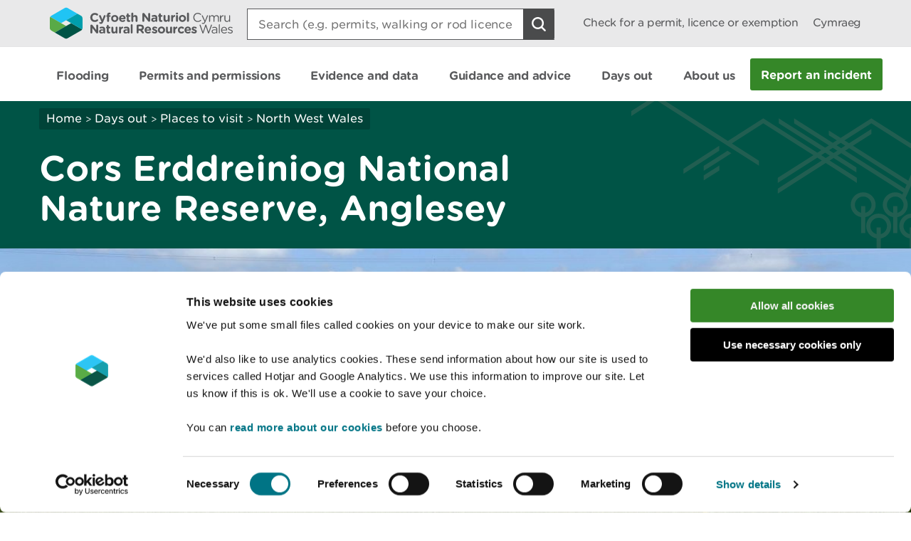

--- FILE ---
content_type: text/html; charset=utf-8
request_url: https://naturalresourceswales.gov.uk/days-out/places-to-visit/north-west-wales/cors-erddreiniog-national-nature-reserve/?lang=en
body_size: 25277
content:

<!doctype html>
<html lang="en-gb">
<head>
    <script>
        (function(c,oo,k,ie,b,o,t) {
            var a=oo.getElementsByTagName(k)[0], d=oo.createElement(k),h=!0;d.id=c;
            d.src='https://consent.cookiebot.com/uc.js',d.setAttribute('data-cbid',ie);
            /website-feedback/g.test(b)&&(h=!1);d.async=h?!1:!0;h&&
                d.setAttribute(o, t);d.setAttribute('data-culture', 'en');a.parentNode.insertBefore(d,a);})('Cookiebot',document,'script',
            'c7a041a5-4cfb-483a-b939-7deb79e5d337',location.href,'data-blockingmode','auto');
    </script>

    <!-- Google Consent Mode - Cookiebot -->
    <script data-cookieconsent="ignore">
        window.dataLayer = window.dataLayer || [];
        function gtag() { dataLayer.push(arguments); }
        gtag('consent', 'default', {
            'ad_storage': 'denied',
            'analytics_storage': 'denied',
            'wait_for_update': 500
        });
        gtag('set', 'ads_data_redaction', true);
    </script>

    <meta charset="utf-8" />
        <meta name="description" content="Cors Erddreiniog is the largest of Anglesey&#x2019;s three fen National Nature Reserves. Enjoy views and wildflowers from the walking trail waymarked from the reserve entrance." />
        <meta name="keywords" content="Wales, Anglesey, Natural Resources Wales, Cors Erddreiniog, National Nature Reserve, walking trail, bog, fen, wetland" />
    <meta name="robots" content="index, follow" />
    <meta name="revisit-after" content="14 days" />

    <!-- IE standards mode -->
    <meta http-equiv="X-UA-Compatible" content="IE=edge" />
    <!-- Mobile Viewport -->
    <meta name="viewport" content="width=device-width,initial-scale=1,minimal-ui" />



    <!-- GA Verify -->
    <meta name="google-site-verification" content="Uf6Qwx2QrtScpECaOmDCsRyWBoCkPCjIv273S1f7SSw" />
    <link rel="stylesheet" type="text/css" href="/fonts/Gotham_Round/hco_fonts.css" />

    <!-- CSS Stylesheets -->
    <link rel="stylesheet" type="text/css" href="/css/dist/styles-less.min.css" />
    <link rel="stylesheet" type="text/css" href="/css/dist/styles-scss.min.css" />

    <!-- Favicon -->
    <link rel="icon" href="https://cdn.cyfoethnaturiol.cymru/4u0nnlba/nrw_logo_device_colour-01.png?v=1d9c4981f9d0ec0" />
    <!-- Apple Icon -->
    <link rel="apple-touch-icon" href="https://cdn.cyfoethnaturiol.cymru/vdcihpnn/nrw_logo_device_colour-01.png?v=1d9c49825b062d0" />
    <!-- Windows 8 tiles -->
    <meta name="msapplication-TileColor" content="#fff" />
    <meta name="msapplication-TileImage" content="https://cdn.cyfoethnaturiol.cymru/vdcihpnn/nrw_logo_device_colour-01.png?v=1d9c49825b062d0" />


    <title>Natural Resources Wales / Cors Erddreiniog National Nature Reserve, Anglesey</title>


    <meta property="og:type" content="website" />
    <meta property="og:title" content="Natural Resources Wales / Cors Erddreiniog National Nature Reserve, Anglesey" />
    <meta property="og:url" content="https://naturalresourceswales.gov.uk/days-out/places-to-visit/north-west-wales/cors-erddreiniog-national-nature-reserve/?lang=en" />
    <meta property="og:image" content="https://cdn.cyfoethnaturiol.cymru/l2plqkxu/nrw_logo_colour_stack_rounded.png?v=1db10cbff497010" />

    <script type="text/javascript">
        !function (v, y, T) { var S = v.location, k = "script", D = "instrumentationKey", C = "ingestionendpoint", I = "disableExceptionTracking", E = "ai.device.", b = "toLowerCase", w = (D[b](), "crossOrigin"), N = "POST", e = "appInsightsSDK", t = T.name || "appInsights", n = ((T.name || v[e]) && (v[e] = t), v[t] || function (l) { var u = !1, d = !1, g = { initialize: !0, queue: [], sv: "6", version: 2, config: l }; function m(e, t) { var n = {}, a = "Browser"; return n[E + "id"] = a[b](), n[E + "type"] = a, n["ai.operation.name"] = S && S.pathname || "_unknown_", n["ai.internal.sdkVersion"] = "javascript:snippet_" + (g.sv || g.version), { time: (a = new Date).getUTCFullYear() + "-" + i(1 + a.getUTCMonth()) + "-" + i(a.getUTCDate()) + "T" + i(a.getUTCHours()) + ":" + i(a.getUTCMinutes()) + ":" + i(a.getUTCSeconds()) + "." + (a.getUTCMilliseconds() / 1e3).toFixed(3).slice(2, 5) + "Z", iKey: e, name: "Microsoft.ApplicationInsights." + e.replace(/-/g, "") + "." + t, sampleRate: 100, tags: n, data: { baseData: { ver: 2 } } }; function i(e) { e = "" + e; return 1 === e.length ? "0" + e : e } } var e, n, f = l.url || T.src; function a(e) { var t, n, a, i, o, s, r, c, p; u = !0, g.queue = [], d || (d = !0, i = f, r = (c = function () { var e, t = {}, n = l.connectionString; if (n) for (var a = n.split(";"), i = 0; i < a.length; i++) { var o = a[i].split("="); 2 === o.length && (t[o[0][b]()] = o[1]) } return t[C] || (t[C] = "https://" + ((e = (n = t.endpointsuffix) ? t.location : null) ? e + "." : "") + "dc." + (n || "services.visualstudio.com")), t }()).instrumentationkey || l[D] || "", c = (c = c[C]) ? c + "/v2/track" : l.endpointUrl, (p = []).push((t = "SDK LOAD Failure: Failed to load Application Insights SDK script (See stack for details)", n = i, o = c, (s = (a = m(r, "Exception")).data).baseType = "ExceptionData", s.baseData.exceptions = [{ typeName: "SDKLoadFailed", message: t.replace(/\./g, "-"), hasFullStack: !1, stack: t + "\nSnippet failed to load [" + n + "] -- Telemetry is disabled\nHelp Link: https://go.microsoft.com/fwlink/?linkid=2128109\nHost: " + (S && S.pathname || "_unknown_") + "\nEndpoint: " + o, parsedStack: [] }], a)), p.push((s = i, t = c, (o = (n = m(r, "Message")).data).baseType = "MessageData", (a = o.baseData).message = 'AI (Internal): 99 message:"' + ("SDK LOAD Failure: Failed to load Application Insights SDK script (See stack for details) (" + s + ")").replace(/\"/g, "") + '"', a.properties = { endpoint: t }, n)), i = p, r = c, JSON && ((o = v.fetch) && !T.useXhr ? o(r, { method: N, body: JSON.stringify(i), mode: "cors" }) : XMLHttpRequest && ((s = new XMLHttpRequest).open(N, r), s.setRequestHeader("Content-type", "application/json"), s.send(JSON.stringify(i))))) } function i(e, t) { d || setTimeout(function () { !t && g.core || a() }, 500) } f && ((n = y.createElement(k)).src = f, !(o = T[w]) && "" !== o || "undefined" == n[w] || (n[w] = o), n.onload = i, n.onerror = a, n.onreadystatechange = function (e, t) { "loaded" !== n.readyState && "complete" !== n.readyState || i(0, t) }, e = n, T.ld < 0 ? y.getElementsByTagName("head")[0].appendChild(e) : setTimeout(function () { y.getElementsByTagName(k)[0].parentNode.appendChild(e) }, T.ld || 0)); try { g.cookie = y.cookie } catch (h) { } function t(e) { for (; e.length;)!function (t) { g[t] = function () { var e = arguments; u || g.queue.push(function () { g[t].apply(g, e) }) } }(e.pop()) } var s, r, o = "track", c = "TrackPage", p = "TrackEvent", o = (t([o + "Event", o + "PageView", o + "Exception", o + "Trace", o + "DependencyData", o + "Metric", o + "PageViewPerformance", "start" + c, "stop" + c, "start" + p, "stop" + p, "addTelemetryInitializer", "setAuthenticatedUserContext", "clearAuthenticatedUserContext", "flush"]), g.SeverityLevel = { Verbose: 0, Information: 1, Warning: 2, Error: 3, Critical: 4 }, (l.extensionConfig || {}).ApplicationInsightsAnalytics || {}); return !0 !== l[I] && !0 !== o[I] && (t(["_" + (s = "onerror")]), r = v[s], v[s] = function (e, t, n, a, i) { var o = r && r(e, t, n, a, i); return !0 !== o && g["_" + s]({ message: e, url: t, lineNumber: n, columnNumber: a, error: i, evt: v.event }), o }, l.autoExceptionInstrumented = !0), g }(T.cfg)); function a() { T.onInit && T.onInit(n) } (v[t] = n).queue && 0 === n.queue.length ? (n.queue.push(a), n.trackPageView({})) : a() }(window, document, {
            src: "https://js.monitor.azure.com/scripts/b/ai.2.min.js",
            // name: "appInsights",
            // ld: 0,
            // useXhr: 1,
            crossOrigin: "anonymous",
            // onInit: null,
            cfg: { // Application Insights Configuration
                connectionString: "InstrumentationKey=d3a3896e-dfbb-4aac-951c-ce701e33ea42;IngestionEndpoint=https://northeurope-2.in.applicationinsights.azure.com/;LiveEndpoint=https://northeurope.livediagnostics.monitor.azure.com/;ApplicationId=6954f381-a110-4ebd-978e-2ae481df4475"
            }
        });
    </script>

    <!-- Hotjar Tracking Code for localhost:49577/ -->
    <script type="text/plain" data-cookieconsent="statistics">
            (function (h, o, t, j, a, r) {
                h.hj = h.hj || function () { (h.hj.q = h.hj.q || []).push(arguments) };
        h._hjSettings = { hjid: 908379, hjsv: 6 };
                a = o.getElementsByTagName('head')[0];
                r = o.createElement('script'); r.async = 1;
                r.src = t + h._hjSettings.hjid + j + h._hjSettings.hjsv;
                a.appendChild(r);
            })(window, document, 'https://static.hotjar.com/c/hotjar-', '.js?sv=');
    </script>

    <!-- Google Tag Manager -->
    <script>
        (function (w, d, s, l, i) {
            w[l] = w[l] || []; w[l].push({
                'gtm.start':
                    new Date().getTime(), event: 'gtm.js'
            }); var f = d.getElementsByTagName(s)[0],
                j = d.createElement(s), dl = l != 'dataLayer' ? '&l=' + l : ''; j.async = true; j.src =
                    '//www.googletagmanager.com/gtm.js?id=' + i + dl; f.parentNode.insertBefore(j, f);
        })(window, document, 'script', 'dataLayer', 'GTM-N5XTG8');
    </script>
    <!-- End Google Tag Manager -->
    <script src="/scripts/Libraries/picturefill.min.js"></script>
    <script async="" src="/scripts/Libraries/lazysizes.min.js"></script>
    <script src="https://ajax.aspnetcdn.com/ajax/jQuery/jquery-3.7.1.min.js"></script>

</head>
<body>

    <!-- Google Tag Manager (noscript) -->
    <noscript>
        <iframe data-src="//www.googletagmanager.com/ns.html?id=GTM-N5XTG8"
                data-cookieconsent="marketing" height="0" width="0" style="display:none;visibility:hidden"></iframe>
    </noscript>
    <!-- End Google Tag Manager (noscript) -->
    
<div id="cookielink-container">
    <a href="#" class="skiplink" id="cookielink">Update Cookie Preferences</a>
</div>


    
<div id="skiplink-container">
    <a href="#content" class="skiplink">Skip To Main Content</a>
</div>


    

<header class="siteHeader js-site-header">
    <div class="siteHeaderConstrained constrainingContainer">
        <div class="siteHeaderItem siteHeaderLogoLink">
            <a href="/?lang=_en" title="Return to NRW homepage">
                <img class="siteHeaderLogo" src="/images/NRW_logo_CMYK_linear_Rounded.svg" alt="" />
            </a>
        </div>
        <div class="siteHeaderItem siteHeaderSearchContainer js-site-search ">
            

<form action="/days-out/places-to-visit/north-west-wales/cors-erddreiniog-national-nature-reserve/?lang=en" enctype="multipart/form-data" id="formf69968d5c2a24df78038dba7b3db5262" method="post">    <div class="searchBoxContainer" role="search">
        <label for="headerSearchBox">Search: </label>
        <input class="searchBox js-site-search-input" id="headerSearchBox" type="search" placeholder="Search (e.g. permits, walking or rod licence)" data-mobile-placeholder="Search site" name="searchQuery" />
        <button class="searchBoxClear js-site-search-clear" type="reset" title="Clear search box">
            <i class="fa fa-times"></i>
        </button>
        <input class="searchBoxIcon button button--icon icon--search-light" title="Search site" type="submit" aria-disabled="true" aria-label="Search Button">
    </div>
<input name="__RequestVerificationToken" type="hidden" value="CfDJ8DkLWyMWH49Iq7yFhRHCnWG1UBEEXzgfInlndLPtS9LmbW7MrgxsTPtZ8QRMHF7_DkBnJxbS5lwkhmEIICiSqDqX1HzniSbYiwGFaCEPDJJ2ss2UOXhlQG4BC2U7AgJXI9K_wnecsrDt9H5iJeXOGJU" /><input name="ufprt" type="hidden" value="CfDJ8DkLWyMWH49Iq7yFhRHCnWG7sauoh8hV9gwNnt584MGGd5dQaGLS2XnBNQzMNJpKRVSHiXHQkqUl1gdZdHTOqm-GWEpNIrMdyXlDo7hn1cr_g9qQ1oRSQ6Uil0oe5sMbqRwszSpCPLdVylH74QzlYuAUy0zDWK4Hpqc9OfTbCavZ" /></form>
<script type="text/javascript" src="/scripts/SearchSite.js"></script>

        </div>
        <nav class="siteHeaderItem siteHeaderLinks">
                <a href="/permits-and-permissions/check-for-a-permit-licence-or-exemption/?lang=_en" class="siteHeaderLink desktopOnly">Check for a permit, licence or exemption</a>
            <a href="https://naturalresourceswales.gov.uk/days-out/places-to-visit/north-west-wales/cors-erddreiniog-national-nature-reserve/?lang=cy" class="siteHeaderLink" lang="cy-gb" title="Newid i Cymraeg">
                Cymraeg
            </a>
        </nav>
        <nav class="siteHeaderMobileActions">
            <button class="button siteHeaderSearchButton button--icon icon--search-toggle siteHeaderSearchToggle js-toggle-search">Toggle search</button>
            <button class="button--icon icon--nav-toggle siteHeaderNavToggle js-toggle-nav" tabindex="0">Toggle menu</button>
        </nav>
    </div>
</header>


    <nav class="siteNav js-site-nav">
    <div class="constrainingContainer">
        <ul class="siteNavLinks">
                <li class="siteNavLink">
                    <a href="/flooding/?lang=en" title="Learn about your flood risk and what to do during a flood, including how to sign up for flood alerts." tabindex="0"><span>Flooding</span></a>
                </li>
                <li class="siteNavLink">
                    <a href="/permits-and-permissions/?lang=en" title="Permits, licences, consents, registrations, authorisations and exemptions." tabindex="0"><span>Permits and permissions</span></a>
                </li>
                <li class="siteNavLink">
                    <a href="/evidence-and-data/?lang=en" title="Our approach to gathering evidence, what information is available, and where you can access it." tabindex="0"><span>Evidence and data</span></a>
                </li>
                <li class="siteNavLink">
                    <a href="/guidance-and-advice/?lang=en" title="" tabindex="0"><span>Guidance and advice</span></a>
                </li>
                <li class="siteNavLink">
                    <a href="/days-out/?lang=en" title="Plan a visit to our woodlands and nature reserves and get ideas for things to do in the outdoors" tabindex="0"><span>Days out</span></a>
                </li>
                <li class="siteNavLink">
                    <a href="/about-us/?lang=en" title="Information about our organisation, the work we do, our news, consultations, reports and vacancies." tabindex="0"><span>About us</span></a>
                </li>
                <li class="navButton">
                    <a href="/about-us/contact-us/report-an-incident/?lang=en" title="Report an incident" class="button navBtn" tabindex="0"><span>Report an incident</span></a>
                </li>
        </ul>
    </div>
</nav>

<script type="text/javascript" src="/Scripts/helpers.js"></script>
<script type="text/javascript" src="/Scripts/header.js"></script>
<script type="text/javascript" src="/Scripts/nav.js"></script>



    <main id="content" role="main" tabindex="-1">
        



    

<div class="pageHeading darkGreen withGraphic">
    <div class="constrainingContainer">
        <div class="column column12 columnDesktop8">
            
        <div class="breadcrumbs">
            <nav>
                        <a href="/?lang=en;">Home</a>
                        <span class="divider"> > </span>
                        <a href="/days-out/?lang=en;">Days out</a>
                        <span class="divider"> > </span>
                        <a href="/days-out/places-to-visit/?lang=en;">Places to visit</a>
                        <span class="divider"> > </span>
                        <a href="/days-out/places-to-visit/north-west-wales/?lang=en;">North West Wales</a>
            </nav>
        </div>


                <h1> Cors Erddreiniog National Nature Reserve, Anglesey </h1>
        </div>
    </div>
</div>

    <div id="main-content" class="daysOut recreation">

            <div class="daysOutHeadingImage">
                
    <img src="https://cdn.cyfoethnaturiol.cymru/695908/10025_cors-erddreiniog-nnr_natural-resources-wales_no-restrictions_n_a.jpg?rmode=min&amp;width=1024&amp;height=500&amp;quality=80&amp;v=1d9095c4996c880" alt="" title="" class=""
         sizes="100vw, (min-resolution: 384dpi) 25vw, (min-resolution: 288dpi) 33.33333333vw, (min-resolution: 192dpi) 50vw, (min-resolution: 144dpi) 66.66666666vw"
         srcset="https://cdn.cyfoethnaturiol.cymru/695908/10025_cors-erddreiniog-nnr_natural-resources-wales_no-restrictions_n_a.jpg?width=320&amp;height=500&amp;quality=80&amp;v=1d9095c4996c880 320w,https://cdn.cyfoethnaturiol.cymru/695908/10025_cors-erddreiniog-nnr_natural-resources-wales_no-restrictions_n_a.jpg?width=360&amp;height=500&amp;quality=80&amp;v=1d9095c4996c880 360w,https://cdn.cyfoethnaturiol.cymru/695908/10025_cors-erddreiniog-nnr_natural-resources-wales_no-restrictions_n_a.jpg?width=375&amp;height=500&amp;quality=80&amp;v=1d9095c4996c880 375w,https://cdn.cyfoethnaturiol.cymru/695908/10025_cors-erddreiniog-nnr_natural-resources-wales_no-restrictions_n_a.jpg?width=414&amp;height=500&amp;quality=80&amp;v=1d9095c4996c880 414w,https://cdn.cyfoethnaturiol.cymru/695908/10025_cors-erddreiniog-nnr_natural-resources-wales_no-restrictions_n_a.jpg?width=768&amp;height=500&amp;quality=80&amp;v=1d9095c4996c880 768w,https://cdn.cyfoethnaturiol.cymru/695908/10025_cors-erddreiniog-nnr_natural-resources-wales_no-restrictions_n_a.jpg?width=1024&amp;height=500&amp;quality=80&amp;v=1d9095c4996c880 1024w,https://cdn.cyfoethnaturiol.cymru/695908/10025_cors-erddreiniog-nnr_natural-resources-wales_no-restrictions_n_a.jpg?rmode=min&amp;width=1200&amp;height=500&amp;quality=80&amp;v=1d9095c4996c880 1200w" />

                <div class="constrainingContainer credit">
                    <p></p>
                </div>
            </div>
            <div class="whatsHereListing">
                <div class="constrainingContainer">
                    <div class="column column12 columnDesktop3">
                        <h2 id="whatsHereHeading">What&#x27;s here</h2>
                    </div>
                    <div class="column column12 columnDesktop9">
                        <ul class="featuredIconList" aria-labelledby="whatsHereHeading">
                                <li class="featuredIcon" aria-label="Walking trail" tabindex="0">
                                    <i class="fa fa-walkingtrail"></i>
                                    <span class="hoverText" aria-hidden="true">
                                        Walking trail
                                        <i class="triangle-down fa fa-triangle-down"></i>
                                    </span>
                                    <label>Walking trail</label>
                                </li>
                        </ul>
                    </div>
                    <i class="triangle-down fa fa-triangle-down"></i>
                </div>
            </div>
        <div class="constrainingContainer">
            <div class="daysoutSidebar column column12 columnTablet3 columnDesktop3">
                <div class="sidebar">
                    



        <nav id="contentNavigation" aria-label="In this section">

           <div id="skip-inpagenav" >
                <a href="#contentAfterPageNav" class="skiplink inpage">Skip navigation links</a>
           </div>
                <h2>Visitor information</h2>
                <div class="contentNavigationColumns">
                    <div class="column column12 columnDesktop12">

                            <div class="contentNavigationItem active"><a data-pagelink="#welcome" href="#">Welcome</a></div>
                            <div class="contentNavigationItem "><a data-pagelink="#walking-trail" href="#">Walking trail</a></div>
                            <div class="contentNavigationItem "><a data-pagelink="#what-to-see-on-the-national-nature-reserve" href="#">What to see on the National Nature Reserve</a></div>
                            <div class="contentNavigationItem "><a data-pagelink="#visiting-safely" href="#">Visiting safely</a></div>
                            <div class="contentNavigationItem "><a data-pagelink="#changes-to-visitor-facilities" href="#">Changes to visitor facilities</a></div>
                            <div class="contentNavigationItem "><a data-pagelink="#organising-an-event-on-our-land" href="#">Organising an event on our land</a></div>
                            <div class="contentNavigationItem "><a data-pagelink="#how-to-get-here" href="#">How to get here</a></div>
                            <div class="contentNavigationItem "><a data-pagelink="#parking" href="#">Parking</a></div>
                            <div class="contentNavigationItem "><a data-pagelink="#contact-details" href="#">Contact details</a></div>
                    </div>
                </div>

            <div style="clear:both;">&nbsp;</div>
        </nav>


                </div>
            </div>
            <div class="content column column12 columnTablet9 columnDesktop9">
                <div class="contentSection first">
                    <h2>Welcome</h2>
<p>Cors Erddreiniog is the largest of Anglesey’s three fen National Nature Reserves.</p>
<p>Roam its fens and heaths and you will discover a diversity of wildlife difficult to find anywhere else in Britain.</p>
<p>Wales has the UK's second largest expanse of fens after East Anglia.</p>
<p>This type of threatened wetland is very rare – in fact, because of the incredible range of wildlife it plays host to, these reserves are protected by a range of designations.</p>
<h2>Walking trail</h2>
<p>The walking trail is waymarked from the reserve entrance.</p>
<p>Look out for the information panel at the reserve entrance.</p>
<p><a href="/days-out/things-to-do/walking-trail-grades-and-other-information/" title="Walking trail grades and other information">Find out about walking trail grades.</a></p>
<h3>Fen and Pond Walk</h3>
<ul>
<li>Grade: Easy</li>
<li>Distance: 3¼ miles/5.2 kilometres (there and back from road in Capel Coch)</li>
<li>Climb: 36 feet/11 metres</li>
<li>Time: 1½ hours</li>
<li>Trail information: To reach the reserve entrance you need to walk down a narrow track from the village of Capel Coch. The paths are generally unsurfaced and can be muddy after wet weather.&nbsp;</li>
</ul>
<p>Enjoy fenland views and the wildflower display in spring and summer.</p>
<p>Listen out for the calls of reedbed birds in early summer, too.</p>
<p><span class="fullWidthImage"><img style="width: 500px; height: 375px;" src="https://cdn.cyfoethnaturiol.cymru/691048/7-cors-erddreiniog-2.jpg?width=500&amp;height=375" alt=""></span></p>
<h2>What to see on the National Nature Reserve</h2>
<p>Cors Erddreiniog is a National Nature Reserve.</p>
<p>National Nature Reserves are places with some of the very finest examples of wildlife habitats and geological features.</p>
<p>The landscape and wildlife varies depending on which time of year you visit – here’s what to look out for.</p>
<h3>Fenland habitat</h3>
<p>Bogs are fed solely from rainwater, while fens are also fed by streams and groundwater.</p>
<p>Mineral-rich water from the porous limestone rocks that surround the Anglesey Fens drains into them creating the perfect conditions for a whole host of rare plants and animals.</p>
<p>The valley bottom was once a lake, the remains of which you can still see at Llyn yr Wyth Eidion (Lake of the Eight Oxen).</p>
<p>Most of this area is now deep peat bog, fed by lime-rich springs.</p>
<p>Extensive ditches criss-cross the reserve, dug by hand over 100 years ago. These attempts at land improvement lowered the water table for grazing livestock, but also encouraged a rich range of plants.</p>
<p>As well as fen, you will also notice other distinctive habitats like wet heath – a riot of colour when the heather and gorse are in bloom.</p>
<p>In spring the hazel woodland is carpeted with primrose, wood anemone, violet and early purple orchid.</p>
<h3>Reedbeds great for birds</h3>
<p>You can find up to 150 bird species here.</p>
<p>The reserve hums and rattles in spring and summer with the calls of breeding birds like:</p>
<ul>
<li>reed and sedge warblers</li>
<li>reed buntings</li>
<li>grasshopper warblers</li>
<li>stonechats</li>
</ul>
<p>You may also see breeding lapwings and curlew flying over the reserve, or even flush out a snipe.</p>
<h3>Orchids</h3>
<p>Orchids are the fen’s speciality.</p>
<p>With the exception of a handful of other sites in north Wales, Cors Erddreiniog is unique in Britain for the variety of species you will find here.</p>
<p>Keep an eye open especially for:</p>
<ul>
<li>the rare narrow-leaved marsh orchid</li>
<li>marsh fragrant orchid</li>
<li>lesser butterfly orchid</li>
<li>fly orchid</li>
</ul>
<h3>Fantastic fen for minibeasts</h3>
<p>There is a tiny, whorled snail here found at only three sites in Britain.</p>
<p>Butterflies are plentiful, such as the small pearl-bordered fritillary, marsh fritillary and the small copper.</p>
<p>Easiest of all to spot are the numerous dragonflies and damselflies (20 species have been seen here) that hover and dart across the reserve.</p>
<h3>National Nature Reserves in Wales</h3>
<p>There are over 70 National Nature Reserves in Wales.</p>
<p>Three of the fens on Anglesey have been designated as National Nature Reserves:</p>
<ul>
<li><a href="/days-out/places-to-visit/north-west-wales/cors-bodeilio-national-nature-reserve/" title="Cors Bodeilio National Nature Reserve">Cors Bodeilio</a></li>
<li>Cors Erddreiniog</li>
<li>Cors Goch (managed by the North Wales Wildlife Trust, to find out more go to the <a href="https://www.northwaleswildlifetrust.org.uk/nature-reserves/cors-goch-nature-reserve" title="North Wales Wildlife Trust website">North Wales Wildlife Trust website</a>)</li>
</ul>
<p>Find out more about <a href="/guidance-and-advice/environmental-topics/wildlife-and-biodiversity/protected-areas-of-land-and-seas/national-nature-reserves/" title="National Nature Reserves">National Nature Reserves</a></p>
<p>Find out more about the <a href="#" title="Anglesey and Llyn Fens LIFE Project">Anglesey and Llŷn Fens LIFE Project Wildlife highlights</a></p>
<h2>Visiting safely</h2>
<p>We want you to return home safely after your visit here.</p>
<p>You are responsible for your own safety as well as the safety of any children and animals with you during your visit.</p>
<p>Please note:</p>
<ul>
<li>Deep water – keep away from the water’s edge and do not swim.</li>
<li>Muddy paths in wet weather – wear footwear with a good grip.</li>
<li>Livestock graze parts of the walks – do not approach or try to feed them: keep dogs under close control, move round the herd and shut gates behind you.</li>
<li>Wildfowl shooting takes place from September to February – please obey all signs.</li>
<li>If you see an adder do not approach it.</li>
</ul>
<p>For advice and tips to help you plan your visit here go to <a href="/days-out/visiting-our-places-safely/" title="Visiting safely">Visiting our places safely</a>.</p>
<h2>Changes to visitor facilities</h2>
<p>See the top of this webpage for details of any planned closures or other changes to visitor facilities here.</p>
<p>For your safety, always follow instructions from staff and signs including those for trail diversions or closures.</p>
<p>We may divert or close trails whilst we undertake maintenance work or other operations and we may need to close other visitor facilities temporarily.</p>
<p>In extreme weather, we may close facilities at short notice due to the risk of injury to visitors and staff.</p>
<h2><strong>Organising an event on our land</strong></h2>
<p>You may need permission from us to organise an event or to carry out some activities on our land.</p>
<p><a href="/permits-and-permissions/using-land-we-manage/check-if-you-are-allowed-to-use-land-we-manage/" title="Check if you are allowed to use land we manage">Check if you are allowed to use our land.</a></p>
<h2>How to get here</h2>
<p>We recommend you follow these directions or use the Google map below which has a pin on this place’s location.</p>
<p>Cors Erddreiniog is 16 miles north west of Bangor.</p>
<p>Take the A4087 from Bangor, continue to join the A55 heading towards Holyhead, going over the Britannia Bridge and onto Anglesey.</p>
<p>Leave the A55 at junction 6, heading onto the A5114 to Llangefni.</p>
<p>Take the B5111 out of the Llangefni one-way system towards Llannerch-y-medd. Continue through the village of Rhosmeirch and after approximately 1 mile, turn right, signposted to Capel Coch.</p>
<p>Continue for a further 2 miles into the village of Capel Coch.</p>
<p>To reach the reserve entrance you need to walk down a narrow track from the village of Capel Coch.</p>
<div>
    <div class="iframeContent">
		<iframe referrerpolicy="strict-origin-when-cross-origin" src="https://www.google.com/maps/embed?pb=!1m14!1m12!1m3!1d4767.282692727156!2d-4.312768056425799!3d53.31386917179015!2m3!1f0!2f0!3f0!3m2!1i1024!2i768!4f13.1!5e0!3m2!1sen!2suk!4v1718883232587!5m2!1sen!2suk" title="Google Maps - Cors Erddreiniog National Nature Reserve" allowfullscreen="allowfullscreen"></iframe>
	</div>	
</div>
<p>The Ordnance Survey (OS) grid reference for the start of the trail is SH 463 819 (Explorer Map 263).</p>
<p>The postcode for Capel Coch is LL77 7UR. <strong>Please note that this postcode covers a wide area and will not take you directly to the entrance.</strong></p>
<p><a rel="noopener" href="https://what3words.com/indicated.warbler.paying" target="_blank" title="View this place on the What3Words website">View this place on the What3Words website.</a></p>
<h3>Public transport</h3>
<p>The nearest mainline railway station is in Bangor or Llanfairpwllgwyngyllgogerychwyrndrobwllllantysiliogogogoch (which is a request stop).</p>
<p>For details of public transport go to the <a rel="noopener" href="https://www.traveline.cymru/" target="_blank" title="Traveline Cymru website">Traveline Cymru website</a>.</p>
<h2>Parking</h2>
<p>There is no car park at the reserve and access is on foot via a narrow track from the village of Capel Coch.</p>
<p>There is limited roadside parking in Capel Coch - please park considerately.</p>
<h2>Contact details</h2>
<p>There are no staff at this location.</p>
<p><a href="/about-us/contact-us/general-enquiries/" title="General enquiries">Contact our customer team for general enquiries</a> during office hours, Monday to Friday.</p>
                </div>

                
                <text>
                </text>

                


                    <div id="documentDownloads" class="column column12 columnDesktop12">
                        
    <div class="column column12 columnDesktop12">
        <h2>Related document downloads</h2>


                <div class="document">

                        <i class="fa fa-file-pdf-o fa-3x"></i>
                        <span>
                            <a href="https://cdn.cyfoethnaturiol.cymru/0y1pdjz2/cors-erddreiniog-site-information.pdf?rmode=pad&amp;v=1dbeb29b95b8190">Cors Erddreiniog site information</a> 
                            <span class="bold">PDF [1.4 MB]</span>
                        </span>
                </div>
    </div>

                    </div>
            </div>
        </div>



<div id="featuredContent" class="darkGreen withGraphic">
    <div class="constrainingContainer">
        <div class="column column12">

                <h2>Other places in North West Wales</h2>

        </div>

                <div class="column column12 columnTablet6 columnDesktop3">
                    

<div class="featured">
    <a href="/days-out/places-to-visit/north-west-wales/beddgelert-forest/?lang=en">
            <div class="imageWrapper">
                
    <img src="https://cdn.cyfoethnaturiol.cymru/693621/beddgelert-cyclists.jpg?rmode=min&amp;width=570&amp;height=340&amp;quality=80&amp;v=1d74595bf236310" alt="" title="Beddgelert Forest" class=""
         srcset="https://cdn.cyfoethnaturiol.cymru/693621/beddgelert-cyclists.jpg?rxy=0.52166666666666661,0.64339152119700749&amp;width=320&amp;height=190&amp;quality=80&amp;v=1d74595bf236310 320w,https://cdn.cyfoethnaturiol.cymru/693621/beddgelert-cyclists.jpg?rxy=0.52166666666666661,0.64339152119700749&amp;width=360&amp;height=214&amp;quality=80&amp;v=1d74595bf236310 360w,https://cdn.cyfoethnaturiol.cymru/693621/beddgelert-cyclists.jpg?rxy=0.52166666666666661,0.64339152119700749&amp;width=375&amp;height=223&amp;quality=80&amp;v=1d74595bf236310 375w,https://cdn.cyfoethnaturiol.cymru/693621/beddgelert-cyclists.jpg?rxy=0.52166666666666661,0.64339152119700749&amp;width=414&amp;height=246&amp;quality=80&amp;v=1d74595bf236310 414w,https://cdn.cyfoethnaturiol.cymru/693621/beddgelert-cyclists.jpg?rxy=0.52166666666666661,0.64339152119700749&amp;width=768&amp;height=458&amp;quality=80&amp;v=1d74595bf236310 768w,https://cdn.cyfoethnaturiol.cymru/693621/beddgelert-cyclists.jpg?rxy=0.52166666666666661,0.64339152119700749&amp;width=1024&amp;height=610&amp;quality=80&amp;v=1d74595bf236310 1024w,https://cdn.cyfoethnaturiol.cymru/693621/beddgelert-cyclists.jpg?rmode=min&amp;width=1200&amp;height=715&amp;quality=80&amp;v=1d74595bf236310 1200w" />

            </div>


        <div class="text">
            <h3>Beddgelert Forest, near Beddgelert</h3>

                    <p>Huge forest in the heart of Eryri National Park</p>
        </div>
    </a>
</div>


                </div>
                <div class="column column12 columnTablet6 columnDesktop3">
                    

<div class="featured">
    <a href="/days-out/places-to-visit/north-west-wales/cadair-idris-national-nature-reserve/?lang=en">
            <div class="imageWrapper">
                
    <img src="https://cdn.cyfoethnaturiol.cymru/681515/natural-resources-wales_14358.jpg?rmode=min&amp;width=570&amp;height=340&amp;quality=80&amp;v=1d4d5c076cf6f10" alt="" title="View of Cadair Idris National Nature Reserve" class=""
         srcset="https://cdn.cyfoethnaturiol.cymru/681515/natural-resources-wales_14358.jpg?rxy=0.46,0.55333333333333334&amp;width=320&amp;height=190&amp;quality=80&amp;v=1d4d5c076cf6f10 320w,https://cdn.cyfoethnaturiol.cymru/681515/natural-resources-wales_14358.jpg?rxy=0.46,0.55333333333333334&amp;width=360&amp;height=214&amp;quality=80&amp;v=1d4d5c076cf6f10 360w,https://cdn.cyfoethnaturiol.cymru/681515/natural-resources-wales_14358.jpg?rxy=0.46,0.55333333333333334&amp;width=375&amp;height=223&amp;quality=80&amp;v=1d4d5c076cf6f10 375w,https://cdn.cyfoethnaturiol.cymru/681515/natural-resources-wales_14358.jpg?rxy=0.46,0.55333333333333334&amp;width=414&amp;height=246&amp;quality=80&amp;v=1d4d5c076cf6f10 414w,https://cdn.cyfoethnaturiol.cymru/681515/natural-resources-wales_14358.jpg?rxy=0.46,0.55333333333333334&amp;width=768&amp;height=458&amp;quality=80&amp;v=1d4d5c076cf6f10 768w,https://cdn.cyfoethnaturiol.cymru/681515/natural-resources-wales_14358.jpg?rxy=0.46,0.55333333333333334&amp;width=1024&amp;height=610&amp;quality=80&amp;v=1d4d5c076cf6f10 1024w,https://cdn.cyfoethnaturiol.cymru/681515/natural-resources-wales_14358.jpg?rxy=0.46,0.55333333333333334&amp;width=1280&amp;height=763&amp;quality=80&amp;v=1d4d5c076cf6f10 1280w,https://cdn.cyfoethnaturiol.cymru/681515/natural-resources-wales_14358.jpg?rxy=0.46,0.55333333333333334&amp;width=1366&amp;height=814&amp;quality=80&amp;v=1d4d5c076cf6f10 1366w,https://cdn.cyfoethnaturiol.cymru/681515/natural-resources-wales_14358.jpg?rxy=0.46,0.55333333333333334&amp;width=1600&amp;height=954&amp;quality=80&amp;v=1d4d5c076cf6f10 1600w,https://cdn.cyfoethnaturiol.cymru/681515/natural-resources-wales_14358.jpg?rxy=0.46,0.55333333333333334&amp;width=1920&amp;height=1145&amp;quality=80&amp;v=1d4d5c076cf6f10 1920w,https://cdn.cyfoethnaturiol.cymru/681515/natural-resources-wales_14358.jpg?rmode=min&amp;width=3264&amp;height=1946&amp;quality=80&amp;v=1d4d5c076cf6f10 3264w" />

            </div>


        <div class="text">
            <h3>Cadair Idris National Nature Reserve, near Dolgellau</h3>

                    <p>One of the most beautiful and dramatic spots in...</p>
        </div>
    </a>
</div>


                </div>
                <div class="column column12 columnTablet6 columnDesktop3">
                    

<div class="featured">
    <a href="/days-out/places-to-visit/north-west-wales/ceunant-cynfal/?lang=en">
            <div class="imageWrapper">
                
    <img src="https://cdn.cyfoethnaturiol.cymru/qbcojgcz/ceunant-cynfal.jpg?rmode=min&amp;width=570&amp;height=340&amp;quality=80&amp;v=1d9fac413216530" alt="" title="Ceunant Cynfal" class=""
         srcset="https://cdn.cyfoethnaturiol.cymru/qbcojgcz/ceunant-cynfal.jpg?rxy=0.50876554380769146,0.72183890176307131&amp;width=320&amp;height=190&amp;quality=80&amp;v=1d9fac413216530 320w,https://cdn.cyfoethnaturiol.cymru/qbcojgcz/ceunant-cynfal.jpg?rxy=0.50876554380769146,0.72183890176307131&amp;width=360&amp;height=214&amp;quality=80&amp;v=1d9fac413216530 360w,https://cdn.cyfoethnaturiol.cymru/qbcojgcz/ceunant-cynfal.jpg?rxy=0.50876554380769146,0.72183890176307131&amp;width=375&amp;height=223&amp;quality=80&amp;v=1d9fac413216530 375w,https://cdn.cyfoethnaturiol.cymru/qbcojgcz/ceunant-cynfal.jpg?rxy=0.50876554380769146,0.72183890176307131&amp;width=414&amp;height=246&amp;quality=80&amp;v=1d9fac413216530 414w,https://cdn.cyfoethnaturiol.cymru/qbcojgcz/ceunant-cynfal.jpg?rxy=0.50876554380769146,0.72183890176307131&amp;width=768&amp;height=458&amp;quality=80&amp;v=1d9fac413216530 768w,https://cdn.cyfoethnaturiol.cymru/qbcojgcz/ceunant-cynfal.jpg?rxy=0.50876554380769146,0.72183890176307131&amp;width=1024&amp;height=610&amp;quality=80&amp;v=1d9fac413216530 1024w,https://cdn.cyfoethnaturiol.cymru/qbcojgcz/ceunant-cynfal.jpg?rmode=min&amp;width=1200&amp;height=715&amp;quality=80&amp;v=1d9fac413216530 1200w" />

            </div>


        <div class="text">
            <h3>Ceunant Cynfal National Nature Reserve, near Blaenau Ffestiniog</h3>

                    <p>Oak woodland with Victorian viewing platform over...</p>
        </div>
    </a>
</div>


                </div>
                <div class="column column12 columnTablet6 columnDesktop3">
                    

<div class="featured">
    <a href="/days-out/places-to-visit/north-west-wales/ceunant-llennyrch/?lang=en">
            <div class="imageWrapper">
                
    <img src="https://cdn.cyfoethnaturiol.cymru/696802/47515_ceunant-llennyrch-waterfall_natural-resources-wales_no-restrictions_n_a.jpg?rmode=min&amp;width=570&amp;height=340&amp;quality=80&amp;v=1d992fb6edaf430" alt="" title="Ceunant Llennyrch" class=""
         srcset="https://cdn.cyfoethnaturiol.cymru/696802/47515_ceunant-llennyrch-waterfall_natural-resources-wales_no-restrictions_n_a.jpg?rxy=0.37666666666666665,0.44222222222222224&amp;width=320&amp;height=190&amp;quality=80&amp;v=1d992fb6edaf430 320w,https://cdn.cyfoethnaturiol.cymru/696802/47515_ceunant-llennyrch-waterfall_natural-resources-wales_no-restrictions_n_a.jpg?rxy=0.37666666666666665,0.44222222222222224&amp;width=360&amp;height=214&amp;quality=80&amp;v=1d992fb6edaf430 360w,https://cdn.cyfoethnaturiol.cymru/696802/47515_ceunant-llennyrch-waterfall_natural-resources-wales_no-restrictions_n_a.jpg?rxy=0.37666666666666665,0.44222222222222224&amp;width=375&amp;height=223&amp;quality=80&amp;v=1d992fb6edaf430 375w,https://cdn.cyfoethnaturiol.cymru/696802/47515_ceunant-llennyrch-waterfall_natural-resources-wales_no-restrictions_n_a.jpg?rxy=0.37666666666666665,0.44222222222222224&amp;width=414&amp;height=246&amp;quality=80&amp;v=1d992fb6edaf430 414w,https://cdn.cyfoethnaturiol.cymru/696802/47515_ceunant-llennyrch-waterfall_natural-resources-wales_no-restrictions_n_a.jpg?rxy=0.37666666666666665,0.44222222222222224&amp;width=768&amp;height=458&amp;quality=80&amp;v=1d992fb6edaf430 768w,https://cdn.cyfoethnaturiol.cymru/696802/47515_ceunant-llennyrch-waterfall_natural-resources-wales_no-restrictions_n_a.jpg?rxy=0.37666666666666665,0.44222222222222224&amp;width=1024&amp;height=610&amp;quality=80&amp;v=1d992fb6edaf430 1024w,https://cdn.cyfoethnaturiol.cymru/696802/47515_ceunant-llennyrch-waterfall_natural-resources-wales_no-restrictions_n_a.jpg?rxy=0.37666666666666665,0.44222222222222224&amp;width=1280&amp;height=763&amp;quality=80&amp;v=1d992fb6edaf430 1280w,https://cdn.cyfoethnaturiol.cymru/696802/47515_ceunant-llennyrch-waterfall_natural-resources-wales_no-restrictions_n_a.jpg?rxy=0.37666666666666665,0.44222222222222224&amp;width=1366&amp;height=814&amp;quality=80&amp;v=1d992fb6edaf430 1366w,https://cdn.cyfoethnaturiol.cymru/696802/47515_ceunant-llennyrch-waterfall_natural-resources-wales_no-restrictions_n_a.jpg?rxy=0.37666666666666665,0.44222222222222224&amp;width=1600&amp;height=954&amp;quality=80&amp;v=1d992fb6edaf430 1600w,https://cdn.cyfoethnaturiol.cymru/696802/47515_ceunant-llennyrch-waterfall_natural-resources-wales_no-restrictions_n_a.jpg?rxy=0.37666666666666665,0.44222222222222224&amp;width=1920&amp;height=1145&amp;quality=80&amp;v=1d992fb6edaf430 1920w,https://cdn.cyfoethnaturiol.cymru/696802/47515_ceunant-llennyrch-waterfall_natural-resources-wales_no-restrictions_n_a.jpg?rmode=min&amp;width=3648&amp;height=2176&amp;quality=80&amp;v=1d992fb6edaf430 3648w" />

            </div>


        <div class="text">
            <h3>Ceunant Llennyrch National Nature Reserve, near Porthmadog</h3>

                    <p>Spectacular gorge with damp-loving plants</p>
        </div>
    </a>
</div>


                </div>
                <div class="column column12 columnTablet6 columnDesktop3">
                    

<div class="featured">
    <a href="/days-out/places-to-visit/north-west-wales/coed-y-brenin-visitor-centre/?lang=en">
            <div class="imageWrapper">
                
    <img src="https://cdn.cyfoethnaturiol.cymru/691824/dronecoedybrenin-0998.jpg?rmode=min&amp;width=570&amp;height=340&amp;quality=80&amp;v=1dba2f3ca5125f0" alt="" title="Coed y Brenin Visitor Centre" class=""
         srcset="https://cdn.cyfoethnaturiol.cymru/691824/dronecoedybrenin-0998.jpg?rxy=0.45166666666666666,0.48444444444444446&amp;width=320&amp;height=190&amp;quality=80&amp;v=1dba2f3ca5125f0 320w,https://cdn.cyfoethnaturiol.cymru/691824/dronecoedybrenin-0998.jpg?rxy=0.45166666666666666,0.48444444444444446&amp;width=360&amp;height=214&amp;quality=80&amp;v=1dba2f3ca5125f0 360w,https://cdn.cyfoethnaturiol.cymru/691824/dronecoedybrenin-0998.jpg?rxy=0.45166666666666666,0.48444444444444446&amp;width=375&amp;height=223&amp;quality=80&amp;v=1dba2f3ca5125f0 375w,https://cdn.cyfoethnaturiol.cymru/691824/dronecoedybrenin-0998.jpg?rxy=0.45166666666666666,0.48444444444444446&amp;width=414&amp;height=246&amp;quality=80&amp;v=1dba2f3ca5125f0 414w,https://cdn.cyfoethnaturiol.cymru/691824/dronecoedybrenin-0998.jpg?rxy=0.45166666666666666,0.48444444444444446&amp;width=768&amp;height=458&amp;quality=80&amp;v=1dba2f3ca5125f0 768w,https://cdn.cyfoethnaturiol.cymru/691824/dronecoedybrenin-0998.jpg?rxy=0.45166666666666666,0.48444444444444446&amp;width=1024&amp;height=610&amp;quality=80&amp;v=1dba2f3ca5125f0 1024w,https://cdn.cyfoethnaturiol.cymru/691824/dronecoedybrenin-0998.jpg?rmode=min&amp;width=1200&amp;height=715&amp;quality=80&amp;v=1dba2f3ca5125f0 1200w" />

            </div>


        <div class="text">
            <h3>Coed y Brenin Visitor Centre, near Dolgellau</h3>

                    <p>Famous mountain biking centre with walking and...</p>
        </div>
    </a>
</div>


                </div>
                <div class="column column12 columnTablet6 columnDesktop3">
                    

<div class="featured">
    <a href="/days-out/places-to-visit/north-west-wales/coed-y-brenin-forest-park-forest-garden/?lang=en">
            <div class="imageWrapper">
                
    <img src="https://cdn.cyfoethnaturiol.cymru/fhua2bka/forest-garden-car-park.jpg?rmode=min&amp;width=570&amp;height=340&amp;quality=80&amp;v=1db4fdccc765c70" alt="" title="Information panel in Forest Garden car park" class=""
         srcset="https://cdn.cyfoethnaturiol.cymru/fhua2bka/forest-garden-car-park.jpg?rxy=0.50820147937332183,0.42149703331811961&amp;width=320&amp;height=190&amp;quality=80&amp;v=1db4fdccc765c70 320w,https://cdn.cyfoethnaturiol.cymru/fhua2bka/forest-garden-car-park.jpg?rxy=0.50820147937332183,0.42149703331811961&amp;width=360&amp;height=214&amp;quality=80&amp;v=1db4fdccc765c70 360w,https://cdn.cyfoethnaturiol.cymru/fhua2bka/forest-garden-car-park.jpg?rxy=0.50820147937332183,0.42149703331811961&amp;width=375&amp;height=223&amp;quality=80&amp;v=1db4fdccc765c70 375w,https://cdn.cyfoethnaturiol.cymru/fhua2bka/forest-garden-car-park.jpg?rxy=0.50820147937332183,0.42149703331811961&amp;width=414&amp;height=246&amp;quality=80&amp;v=1db4fdccc765c70 414w,https://cdn.cyfoethnaturiol.cymru/fhua2bka/forest-garden-car-park.jpg?rxy=0.50820147937332183,0.42149703331811961&amp;width=768&amp;height=458&amp;quality=80&amp;v=1db4fdccc765c70 768w,https://cdn.cyfoethnaturiol.cymru/fhua2bka/forest-garden-car-park.jpg?rxy=0.50820147937332183,0.42149703331811961&amp;width=1024&amp;height=610&amp;quality=80&amp;v=1db4fdccc765c70 1024w,https://cdn.cyfoethnaturiol.cymru/fhua2bka/forest-garden-car-park.jpg?rxy=0.50820147937332183,0.42149703331811961&amp;width=1280&amp;height=763&amp;quality=80&amp;v=1db4fdccc765c70 1280w,https://cdn.cyfoethnaturiol.cymru/fhua2bka/forest-garden-car-park.jpg?rxy=0.50820147937332183,0.42149703331811961&amp;width=1366&amp;height=814&amp;quality=80&amp;v=1db4fdccc765c70 1366w,https://cdn.cyfoethnaturiol.cymru/fhua2bka/forest-garden-car-park.jpg?rxy=0.50820147937332183,0.42149703331811961&amp;width=1600&amp;height=954&amp;quality=80&amp;v=1db4fdccc765c70 1600w,https://cdn.cyfoethnaturiol.cymru/fhua2bka/forest-garden-car-park.jpg?rxy=0.50820147937332183,0.42149703331811961&amp;width=1920&amp;height=1145&amp;quality=80&amp;v=1db4fdccc765c70 1920w,https://cdn.cyfoethnaturiol.cymru/fhua2bka/forest-garden-car-park.jpg?rmode=min&amp;width=4896&amp;height=2920&amp;quality=80&amp;v=1db4fdccc765c70 4896w" />

            </div>


        <div class="text">
            <h3>Coed y Brenin Forest Park - Forest Garden, near Dolgellau</h3>

                    <p>Accessible trail through trees from all over the...</p>
        </div>
    </a>
</div>


                </div>
                <div class="column column12 columnTablet6 columnDesktop3">
                    

<div class="featured">
    <a href="/days-out/places-to-visit/north-west-wales/coed-y-brenin-forest-park-glasdir/?lang=en">
            <div class="imageWrapper">
                
    <img src="https://cdn.cyfoethnaturiol.cymru/695359/glasdir-mine.jpg?rmode=min&amp;width=570&amp;height=340&amp;quality=80&amp;v=1d8b62d5cafac70" alt="" title="Glasdir mine" class=""
         srcset="https://cdn.cyfoethnaturiol.cymru/695359/glasdir-mine.jpg?rxy=0.45,0.225&amp;width=320&amp;height=190&amp;quality=80&amp;v=1d8b62d5cafac70 320w,https://cdn.cyfoethnaturiol.cymru/695359/glasdir-mine.jpg?rxy=0.45,0.225&amp;width=360&amp;height=214&amp;quality=80&amp;v=1d8b62d5cafac70 360w,https://cdn.cyfoethnaturiol.cymru/695359/glasdir-mine.jpg?rxy=0.45,0.225&amp;width=375&amp;height=223&amp;quality=80&amp;v=1d8b62d5cafac70 375w,https://cdn.cyfoethnaturiol.cymru/695359/glasdir-mine.jpg?rxy=0.45,0.225&amp;width=414&amp;height=246&amp;quality=80&amp;v=1d8b62d5cafac70 414w,https://cdn.cyfoethnaturiol.cymru/695359/glasdir-mine.jpg?rxy=0.45,0.225&amp;width=768&amp;height=458&amp;quality=80&amp;v=1d8b62d5cafac70 768w,https://cdn.cyfoethnaturiol.cymru/695359/glasdir-mine.jpg?rxy=0.45,0.225&amp;width=1024&amp;height=610&amp;quality=80&amp;v=1d8b62d5cafac70 1024w,https://cdn.cyfoethnaturiol.cymru/695359/glasdir-mine.jpg?rmode=min&amp;width=1200&amp;height=715&amp;quality=80&amp;v=1d8b62d5cafac70 1200w" />

            </div>


        <div class="text">
            <h3>Coed y Brenin Forest Park - Glasdir, near Dolgellau</h3>

                    <p>Walking trail through an old copper mine</p>
        </div>
    </a>
</div>


                </div>
                <div class="column column12 columnTablet6 columnDesktop3">
                    

<div class="featured">
    <a href="/days-out/places-to-visit/north-west-wales/coed-y-brenin-forest-park-pandy/?lang=en">
            <div class="imageWrapper">
                
    <img src="https://cdn.cyfoethnaturiol.cymru/695328/forest-garden.jpg?rmode=min&amp;width=570&amp;height=340&amp;quality=80&amp;v=1db4fdc10ef9de0" alt="" title="Forest Garden Discovery Trail" class=""
         srcset="https://cdn.cyfoethnaturiol.cymru/695328/forest-garden.jpg?width=320&amp;height=190&amp;quality=80&amp;v=1db4fdc10ef9de0 320w,https://cdn.cyfoethnaturiol.cymru/695328/forest-garden.jpg?width=360&amp;height=214&amp;quality=80&amp;v=1db4fdc10ef9de0 360w,https://cdn.cyfoethnaturiol.cymru/695328/forest-garden.jpg?width=375&amp;height=223&amp;quality=80&amp;v=1db4fdc10ef9de0 375w,https://cdn.cyfoethnaturiol.cymru/695328/forest-garden.jpg?width=414&amp;height=246&amp;quality=80&amp;v=1db4fdc10ef9de0 414w,https://cdn.cyfoethnaturiol.cymru/695328/forest-garden.jpg?width=768&amp;height=458&amp;quality=80&amp;v=1db4fdc10ef9de0 768w,https://cdn.cyfoethnaturiol.cymru/695328/forest-garden.jpg?width=1024&amp;height=610&amp;quality=80&amp;v=1db4fdc10ef9de0 1024w,https://cdn.cyfoethnaturiol.cymru/695328/forest-garden.jpg?rmode=min&amp;width=1200&amp;height=715&amp;quality=80&amp;v=1db4fdc10ef9de0 1200w" />

            </div>


        <div class="text">
            <h3>Coed y Brenin Forest Park - Pandy, near Dolgellau</h3>

                    <p>Forest garden with trees from all over the world</p>
        </div>
    </a>
</div>


                </div>
                <div class="column column12 columnTablet6 columnDesktop3">
                    

<div class="featured">
    <a href="/days-out/places-to-visit/north-west-wales/coed-y-brenin-forest-park-pont-caen-y-coed/?lang=en">
            <div class="imageWrapper">
                
    <img src="https://cdn.cyfoethnaturiol.cymru/694877/cyb-22.jpg?rmode=min&amp;width=570&amp;height=340&amp;quality=80&amp;v=1d84fec0ec88c90" alt="" title="Volcano Trail" class=""
         srcset="https://cdn.cyfoethnaturiol.cymru/694877/cyb-22.jpg?rxy=0.37166666666666665,0.6275&amp;width=320&amp;height=190&amp;quality=80&amp;v=1d84fec0ec88c90 320w,https://cdn.cyfoethnaturiol.cymru/694877/cyb-22.jpg?rxy=0.37166666666666665,0.6275&amp;width=360&amp;height=214&amp;quality=80&amp;v=1d84fec0ec88c90 360w,https://cdn.cyfoethnaturiol.cymru/694877/cyb-22.jpg?rxy=0.37166666666666665,0.6275&amp;width=375&amp;height=223&amp;quality=80&amp;v=1d84fec0ec88c90 375w,https://cdn.cyfoethnaturiol.cymru/694877/cyb-22.jpg?rxy=0.37166666666666665,0.6275&amp;width=414&amp;height=246&amp;quality=80&amp;v=1d84fec0ec88c90 414w,https://cdn.cyfoethnaturiol.cymru/694877/cyb-22.jpg?rxy=0.37166666666666665,0.6275&amp;width=768&amp;height=458&amp;quality=80&amp;v=1d84fec0ec88c90 768w,https://cdn.cyfoethnaturiol.cymru/694877/cyb-22.jpg?rxy=0.37166666666666665,0.6275&amp;width=1024&amp;height=610&amp;quality=80&amp;v=1d84fec0ec88c90 1024w,https://cdn.cyfoethnaturiol.cymru/694877/cyb-22.jpg?rmode=min&amp;width=1200&amp;height=715&amp;quality=80&amp;v=1d84fec0ec88c90 1200w" />

            </div>


        <div class="text">
            <h3>Coed y Brenin Forest Park - Pont Cae&#x2019;n-y-coed, near Dolgellau</h3>

                    <p>Challenging walk to highest point of the forest...</p>
        </div>
    </a>
</div>


                </div>
                <div class="column column12 columnTablet6 columnDesktop3">
                    

<div class="featured">
    <a href="/days-out/places-to-visit/north-west-wales/coed-y-brenin-forest-park-pont-llam-yr-ewig/?lang=en">
            <div class="imageWrapper">
                
    <img src="https://cdn.cyfoethnaturiol.cymru/ulvll3oe/glasdir-accessible-trail.jpg?rmode=min&amp;width=570&amp;height=340&amp;quality=80&amp;v=1db1e4569915330" alt="" title="Glasdir Accessible Trail" class=""
         srcset="https://cdn.cyfoethnaturiol.cymru/ulvll3oe/glasdir-accessible-trail.jpg?rxy=0.49874686716791977,0.58834586466165417&amp;width=320&amp;height=190&amp;quality=80&amp;v=1db1e4569915330 320w,https://cdn.cyfoethnaturiol.cymru/ulvll3oe/glasdir-accessible-trail.jpg?rxy=0.49874686716791977,0.58834586466165417&amp;width=360&amp;height=214&amp;quality=80&amp;v=1db1e4569915330 360w,https://cdn.cyfoethnaturiol.cymru/ulvll3oe/glasdir-accessible-trail.jpg?rxy=0.49874686716791977,0.58834586466165417&amp;width=375&amp;height=223&amp;quality=80&amp;v=1db1e4569915330 375w,https://cdn.cyfoethnaturiol.cymru/ulvll3oe/glasdir-accessible-trail.jpg?rxy=0.49874686716791977,0.58834586466165417&amp;width=414&amp;height=246&amp;quality=80&amp;v=1db1e4569915330 414w,https://cdn.cyfoethnaturiol.cymru/ulvll3oe/glasdir-accessible-trail.jpg?rxy=0.49874686716791977,0.58834586466165417&amp;width=768&amp;height=458&amp;quality=80&amp;v=1db1e4569915330 768w,https://cdn.cyfoethnaturiol.cymru/ulvll3oe/glasdir-accessible-trail.jpg?rxy=0.49874686716791977,0.58834586466165417&amp;width=1024&amp;height=610&amp;quality=80&amp;v=1db1e4569915330 1024w,https://cdn.cyfoethnaturiol.cymru/ulvll3oe/glasdir-accessible-trail.jpg?rmode=min&amp;width=1200&amp;height=715&amp;quality=80&amp;v=1db1e4569915330 1200w" />

            </div>


        <div class="text">
            <h3>Coed y Brenin Forest Park -  Pont Llam yr Ewig, near Dolgellau</h3>

                    <p>Accessible trail to viewpoint over old copper...</p>
        </div>
    </a>
</div>


                </div>
                <div class="column column12 columnTablet6 columnDesktop3">
                    

<div class="featured">
    <a href="/days-out/places-to-visit/north-west-wales/coed-y-brenin-forest-park-pont-tyn-y-groes/?lang=en">
            <div class="imageWrapper">
                
    <img src="https://cdn.cyfoethnaturiol.cymru/681394/kings.jpg?rmode=min&amp;width=570&amp;height=340&amp;quality=80&amp;v=1d4d5c5625e2e40" alt="" title="Two people walking the King&#x2019;s Guards Trail at Ty&#x2019;n y Groes, Coed y Brenin Forest Park" class=""
         srcset="https://cdn.cyfoethnaturiol.cymru/681394/kings.jpg?width=320&amp;height=190&amp;quality=80&amp;v=1d4d5c5625e2e40 320w,https://cdn.cyfoethnaturiol.cymru/681394/kings.jpg?width=360&amp;height=214&amp;quality=80&amp;v=1d4d5c5625e2e40 360w,https://cdn.cyfoethnaturiol.cymru/681394/kings.jpg?width=375&amp;height=223&amp;quality=80&amp;v=1d4d5c5625e2e40 375w,https://cdn.cyfoethnaturiol.cymru/681394/kings.jpg?width=414&amp;height=246&amp;quality=80&amp;v=1d4d5c5625e2e40 414w,https://cdn.cyfoethnaturiol.cymru/681394/kings.jpg?width=768&amp;height=458&amp;quality=80&amp;v=1d4d5c5625e2e40 768w,https://cdn.cyfoethnaturiol.cymru/681394/kings.jpg?width=1024&amp;height=610&amp;quality=80&amp;v=1d4d5c5625e2e40 1024w,https://cdn.cyfoethnaturiol.cymru/681394/kings.jpg?width=1280&amp;height=763&amp;quality=80&amp;v=1d4d5c5625e2e40 1280w,https://cdn.cyfoethnaturiol.cymru/681394/kings.jpg?width=1366&amp;height=814&amp;quality=80&amp;v=1d4d5c5625e2e40 1366w,https://cdn.cyfoethnaturiol.cymru/681394/kings.jpg?width=1600&amp;height=954&amp;quality=80&amp;v=1d4d5c5625e2e40 1600w,https://cdn.cyfoethnaturiol.cymru/681394/kings.jpg?width=1920&amp;height=1145&amp;quality=80&amp;v=1d4d5c5625e2e40 1920w,https://cdn.cyfoethnaturiol.cymru/681394/kings.jpg?rmode=min&amp;width=4896&amp;height=2920&amp;quality=80&amp;v=1d4d5c5625e2e40 4896w" />

            </div>


        <div class="text">
            <h3>Coed y Brenin Forest Park - Pont Ty&#x27;n-y-groes, near Dolgellau</h3>

                    <p>Riverside picnic area with walking trails and...</p>
        </div>
    </a>
</div>


                </div>
                <div class="column column12 columnTablet6 columnDesktop3">
                    

<div class="featured">
    <a href="/days-out/places-to-visit/north-west-wales/coed-y-brenin-forest-park-tyddyn-gwladys/?lang=en">
            <div class="imageWrapper">
                
    <img src="https://cdn.cyfoethnaturiol.cymru/695330/coedybrenin-165.jpg?rmode=min&amp;width=570&amp;height=340&amp;quality=80&amp;v=1d8b0c4460263f0" alt="" title="Gain waterfall" class=""
         srcset="https://cdn.cyfoethnaturiol.cymru/695330/coedybrenin-165.jpg?width=320&amp;height=190&amp;quality=80&amp;v=1d8b0c4460263f0 320w,https://cdn.cyfoethnaturiol.cymru/695330/coedybrenin-165.jpg?width=360&amp;height=214&amp;quality=80&amp;v=1d8b0c4460263f0 360w,https://cdn.cyfoethnaturiol.cymru/695330/coedybrenin-165.jpg?width=375&amp;height=223&amp;quality=80&amp;v=1d8b0c4460263f0 375w,https://cdn.cyfoethnaturiol.cymru/695330/coedybrenin-165.jpg?width=414&amp;height=246&amp;quality=80&amp;v=1d8b0c4460263f0 414w,https://cdn.cyfoethnaturiol.cymru/695330/coedybrenin-165.jpg?width=768&amp;height=458&amp;quality=80&amp;v=1d8b0c4460263f0 768w,https://cdn.cyfoethnaturiol.cymru/695330/coedybrenin-165.jpg?width=1024&amp;height=610&amp;quality=80&amp;v=1d8b0c4460263f0 1024w,https://cdn.cyfoethnaturiol.cymru/695330/coedybrenin-165.jpg?rmode=min&amp;width=1200&amp;height=715&amp;quality=80&amp;v=1d8b0c4460263f0 1200w" />

            </div>


        <div class="text">
            <h3>Coed y Brenin Forest Park - Tyddyn Gwladys, near Dolgellau</h3>

                    <p>Riverside picnic site and gateway to the Waterfalls...</p>
        </div>
    </a>
</div>


                </div>
                <div class="column column12 columnTablet6 columnDesktop3">
                    

<div class="featured">
    <a href="/days-out/places-to-visit/north-west-wales/coedydd-aber-national-nature-reserve/?lang=en">
            <div class="imageWrapper">
                
    <img src="https://cdn.cyfoethnaturiol.cymru/690068/natural-resources-wales_45355_not-required_no-restrictions.jpg?rmode=min&amp;width=570&amp;height=340&amp;quality=80&amp;v=1d56ca6b85cfb50" alt="" title="Aber Falls" class=""
         srcset="https://cdn.cyfoethnaturiol.cymru/690068/natural-resources-wales_45355_not-required_no-restrictions.jpg?rxy=0.42833333333333334,0.68444444444444441&amp;width=320&amp;height=190&amp;quality=80&amp;v=1d56ca6b85cfb50 320w,https://cdn.cyfoethnaturiol.cymru/690068/natural-resources-wales_45355_not-required_no-restrictions.jpg?rxy=0.42833333333333334,0.68444444444444441&amp;width=360&amp;height=214&amp;quality=80&amp;v=1d56ca6b85cfb50 360w,https://cdn.cyfoethnaturiol.cymru/690068/natural-resources-wales_45355_not-required_no-restrictions.jpg?rxy=0.42833333333333334,0.68444444444444441&amp;width=375&amp;height=223&amp;quality=80&amp;v=1d56ca6b85cfb50 375w,https://cdn.cyfoethnaturiol.cymru/690068/natural-resources-wales_45355_not-required_no-restrictions.jpg?rxy=0.42833333333333334,0.68444444444444441&amp;width=414&amp;height=246&amp;quality=80&amp;v=1d56ca6b85cfb50 414w,https://cdn.cyfoethnaturiol.cymru/690068/natural-resources-wales_45355_not-required_no-restrictions.jpg?rxy=0.42833333333333334,0.68444444444444441&amp;width=768&amp;height=458&amp;quality=80&amp;v=1d56ca6b85cfb50 768w,https://cdn.cyfoethnaturiol.cymru/690068/natural-resources-wales_45355_not-required_no-restrictions.jpg?rxy=0.42833333333333334,0.68444444444444441&amp;width=1024&amp;height=610&amp;quality=80&amp;v=1d56ca6b85cfb50 1024w,https://cdn.cyfoethnaturiol.cymru/690068/natural-resources-wales_45355_not-required_no-restrictions.jpg?rxy=0.42833333333333334,0.68444444444444441&amp;width=1280&amp;height=763&amp;quality=80&amp;v=1d56ca6b85cfb50 1280w,https://cdn.cyfoethnaturiol.cymru/690068/natural-resources-wales_45355_not-required_no-restrictions.jpg?rxy=0.42833333333333334,0.68444444444444441&amp;width=1366&amp;height=814&amp;quality=80&amp;v=1d56ca6b85cfb50 1366w,https://cdn.cyfoethnaturiol.cymru/690068/natural-resources-wales_45355_not-required_no-restrictions.jpg?rxy=0.42833333333333334,0.68444444444444441&amp;width=1600&amp;height=954&amp;quality=80&amp;v=1d56ca6b85cfb50 1600w,https://cdn.cyfoethnaturiol.cymru/690068/natural-resources-wales_45355_not-required_no-restrictions.jpg?rxy=0.42833333333333334,0.68444444444444441&amp;width=1920&amp;height=1145&amp;quality=80&amp;v=1d56ca6b85cfb50 1920w,https://cdn.cyfoethnaturiol.cymru/690068/natural-resources-wales_45355_not-required_no-restrictions.jpg?rmode=min&amp;width=4608&amp;height=2748&amp;quality=80&amp;v=1d56ca6b85cfb50 4608w" />

            </div>


        <div class="text">
            <h3>Coedydd Aber National Nature Reserve, near Bangor</h3>

                    <p>Native woodland with a dramatic waterfall</p>
        </div>
    </a>
</div>


                </div>
                <div class="column column12 columnTablet6 columnDesktop3">
                    

<div class="featured">
    <a href="/days-out/places-to-visit/north-west-wales/coedydd-maentwrog/?lang=en">
            <div class="imageWrapper">
                
    <img src="https://cdn.cyfoethnaturiol.cymru/fktbxhx3/coedydd-maentwrog.jpg?rmode=min&amp;width=570&amp;height=340&amp;quality=80&amp;v=1d9fb5756a08ff0" alt="" title="Coedydd Maentwrog National Nature Reserve" class=""
         srcset="https://cdn.cyfoethnaturiol.cymru/fktbxhx3/coedydd-maentwrog.jpg?rxy=0.64665723549110776,0.52629136867041193&amp;width=320&amp;height=190&amp;quality=80&amp;v=1d9fb5756a08ff0 320w,https://cdn.cyfoethnaturiol.cymru/fktbxhx3/coedydd-maentwrog.jpg?rxy=0.64665723549110776,0.52629136867041193&amp;width=360&amp;height=214&amp;quality=80&amp;v=1d9fb5756a08ff0 360w,https://cdn.cyfoethnaturiol.cymru/fktbxhx3/coedydd-maentwrog.jpg?rxy=0.64665723549110776,0.52629136867041193&amp;width=375&amp;height=223&amp;quality=80&amp;v=1d9fb5756a08ff0 375w,https://cdn.cyfoethnaturiol.cymru/fktbxhx3/coedydd-maentwrog.jpg?rxy=0.64665723549110776,0.52629136867041193&amp;width=414&amp;height=246&amp;quality=80&amp;v=1d9fb5756a08ff0 414w,https://cdn.cyfoethnaturiol.cymru/fktbxhx3/coedydd-maentwrog.jpg?rxy=0.64665723549110776,0.52629136867041193&amp;width=768&amp;height=458&amp;quality=80&amp;v=1d9fb5756a08ff0 768w,https://cdn.cyfoethnaturiol.cymru/fktbxhx3/coedydd-maentwrog.jpg?rxy=0.64665723549110776,0.52629136867041193&amp;width=1024&amp;height=610&amp;quality=80&amp;v=1d9fb5756a08ff0 1024w,https://cdn.cyfoethnaturiol.cymru/fktbxhx3/coedydd-maentwrog.jpg?rmode=min&amp;width=1200&amp;height=715&amp;quality=80&amp;v=1d9fb5756a08ff0 1200w" />

            </div>


        <div class="text">
            <h3>Coedydd Maentwrog National Nature Reserve, near Porthmadog</h3>

                    <p>Ancient oak woodland with rare flora and fauna</p>
        </div>
    </a>
</div>


                </div>
                <div class="column column12 columnTablet6 columnDesktop3">
                    

<div class="featured">
    <a href="/days-out/places-to-visit/north-west-wales/cors-bodeilio-national-nature-reserve/?lang=en">
            <div class="imageWrapper">
                
    <img src="https://cdn.cyfoethnaturiol.cymru/693820/cors-bodeilio-meadow.jpg?rmode=min&amp;width=570&amp;height=340&amp;quality=80&amp;v=1d771a3c1757fb0" alt="" title="Cors Bodeilio " class=""
         srcset="https://cdn.cyfoethnaturiol.cymru/693820/cors-bodeilio-meadow.jpg?rxy=0.74,0.59102244389027436&amp;width=320&amp;height=190&amp;quality=80&amp;v=1d771a3c1757fb0 320w,https://cdn.cyfoethnaturiol.cymru/693820/cors-bodeilio-meadow.jpg?rxy=0.74,0.59102244389027436&amp;width=360&amp;height=214&amp;quality=80&amp;v=1d771a3c1757fb0 360w,https://cdn.cyfoethnaturiol.cymru/693820/cors-bodeilio-meadow.jpg?rxy=0.74,0.59102244389027436&amp;width=375&amp;height=223&amp;quality=80&amp;v=1d771a3c1757fb0 375w,https://cdn.cyfoethnaturiol.cymru/693820/cors-bodeilio-meadow.jpg?rxy=0.74,0.59102244389027436&amp;width=414&amp;height=246&amp;quality=80&amp;v=1d771a3c1757fb0 414w,https://cdn.cyfoethnaturiol.cymru/693820/cors-bodeilio-meadow.jpg?rxy=0.74,0.59102244389027436&amp;width=768&amp;height=458&amp;quality=80&amp;v=1d771a3c1757fb0 768w,https://cdn.cyfoethnaturiol.cymru/693820/cors-bodeilio-meadow.jpg?rxy=0.74,0.59102244389027436&amp;width=1024&amp;height=610&amp;quality=80&amp;v=1d771a3c1757fb0 1024w,https://cdn.cyfoethnaturiol.cymru/693820/cors-bodeilio-meadow.jpg?rmode=min&amp;width=1200&amp;height=715&amp;quality=80&amp;v=1d771a3c1757fb0 1200w" />

            </div>


        <div class="text">
            <h3>Cors Bodeilio National Nature Reserve, Anglesey</h3>

                    <p>Internationally important wetland rich in wildlife</p>
        </div>
    </a>
</div>


                </div>
                <div class="column column12 columnTablet6 columnDesktop3">
                    

<div class="featured">
    <a href="/days-out/places-to-visit/north-west-wales/cwm-idwal/?lang=en">
            <div class="imageWrapper">
                
    <img src="https://cdn.cyfoethnaturiol.cymru/3548/090201020300.jpg?rmode=min&amp;width=570&amp;height=340&amp;quality=80&amp;v=1db4fdcff07eaf0" alt="" title="lake at Cwm Idwal" class=""
         srcset="https://cdn.cyfoethnaturiol.cymru/3548/090201020300.jpg?width=320&amp;height=190&amp;quality=80&amp;v=1db4fdcff07eaf0 320w,https://cdn.cyfoethnaturiol.cymru/3548/090201020300.jpg?width=360&amp;height=214&amp;quality=80&amp;v=1db4fdcff07eaf0 360w,https://cdn.cyfoethnaturiol.cymru/3548/090201020300.jpg?width=375&amp;height=223&amp;quality=80&amp;v=1db4fdcff07eaf0 375w,https://cdn.cyfoethnaturiol.cymru/3548/090201020300.jpg?width=414&amp;height=246&amp;quality=80&amp;v=1db4fdcff07eaf0 414w,https://cdn.cyfoethnaturiol.cymru/3548/090201020300.jpg?width=768&amp;height=458&amp;quality=80&amp;v=1db4fdcff07eaf0 768w,https://cdn.cyfoethnaturiol.cymru/3548/090201020300.jpg?width=1024&amp;height=610&amp;quality=80&amp;v=1db4fdcff07eaf0 1024w,https://cdn.cyfoethnaturiol.cymru/3548/090201020300.jpg?width=1280&amp;height=763&amp;quality=80&amp;v=1db4fdcff07eaf0 1280w,https://cdn.cyfoethnaturiol.cymru/3548/090201020300.jpg?width=1366&amp;height=814&amp;quality=80&amp;v=1db4fdcff07eaf0 1366w,https://cdn.cyfoethnaturiol.cymru/3548/090201020300.jpg?width=1600&amp;height=954&amp;quality=80&amp;v=1db4fdcff07eaf0 1600w,https://cdn.cyfoethnaturiol.cymru/3548/090201020300.jpg?width=1920&amp;height=1145&amp;quality=80&amp;v=1db4fdcff07eaf0 1920w,https://cdn.cyfoethnaturiol.cymru/3548/090201020300.jpg?rmode=min&amp;width=2091&amp;height=1247&amp;quality=80&amp;v=1db4fdcff07eaf0 2091w" />

            </div>


        <div class="text">
            <h3>Cwm Idwal National Nature Reserve, near Betws-y-coed</h3>

                    <p>Glacial valley famous for its geology</p>
        </div>
    </a>
</div>


                </div>
                <div class="column column12 columnTablet6 columnDesktop3">
                    

<div class="featured">
    <a href="/days-out/places-to-visit/north-west-wales/cwrt-forest/?lang=en">
            <div class="imageWrapper">
                
    <img src="https://cdn.cyfoethnaturiol.cymru/ejlj1dvg/cwrt-forest.jpg?rmode=min&amp;width=570&amp;height=340&amp;quality=80&amp;v=1db2959b322ebc0" alt="" title="Cwrt Forest" class=""
         srcset="https://cdn.cyfoethnaturiol.cymru/ejlj1dvg/cwrt-forest.jpg?rxy=0.49727000016997236,0.55091824970571557&amp;width=320&amp;height=190&amp;quality=80&amp;v=1db2959b322ebc0 320w,https://cdn.cyfoethnaturiol.cymru/ejlj1dvg/cwrt-forest.jpg?rxy=0.49727000016997236,0.55091824970571557&amp;width=360&amp;height=214&amp;quality=80&amp;v=1db2959b322ebc0 360w,https://cdn.cyfoethnaturiol.cymru/ejlj1dvg/cwrt-forest.jpg?rxy=0.49727000016997236,0.55091824970571557&amp;width=375&amp;height=223&amp;quality=80&amp;v=1db2959b322ebc0 375w,https://cdn.cyfoethnaturiol.cymru/ejlj1dvg/cwrt-forest.jpg?rxy=0.49727000016997236,0.55091824970571557&amp;width=414&amp;height=246&amp;quality=80&amp;v=1db2959b322ebc0 414w,https://cdn.cyfoethnaturiol.cymru/ejlj1dvg/cwrt-forest.jpg?rxy=0.49727000016997236,0.55091824970571557&amp;width=768&amp;height=458&amp;quality=80&amp;v=1db2959b322ebc0 768w,https://cdn.cyfoethnaturiol.cymru/ejlj1dvg/cwrt-forest.jpg?rxy=0.49727000016997236,0.55091824970571557&amp;width=1024&amp;height=610&amp;quality=80&amp;v=1db2959b322ebc0 1024w,https://cdn.cyfoethnaturiol.cymru/ejlj1dvg/cwrt-forest.jpg?rmode=min&amp;width=1200&amp;height=715&amp;quality=80&amp;v=1db2959b322ebc0 1200w" />

            </div>


        <div class="text">
            <h3>Cwrt Forest, near Dolgellau</h3>

                    <p>Walking trails to a waterfall and access to Rhinog...</p>
        </div>
    </a>
</div>


                </div>
                <div class="column column12 columnTablet6 columnDesktop3">
                    

<div class="featured">
    <a href="/days-out/places-to-visit/north-west-wales/dyfi-forest-ceinws-climachx/?lang=en">
            <div class="imageWrapper">
                
    <img src="https://cdn.cyfoethnaturiol.cymru/696264/climachx-trail.jpg?rmode=min&amp;width=570&amp;height=340&amp;quality=80&amp;v=1d9510bb4c04590" alt="" title="Climachx Trail" class=""
         srcset="https://cdn.cyfoethnaturiol.cymru/696264/climachx-trail.jpg?rxy=0.73666666666666669,0.32&amp;width=320&amp;height=190&amp;quality=80&amp;v=1d9510bb4c04590 320w,https://cdn.cyfoethnaturiol.cymru/696264/climachx-trail.jpg?rxy=0.73666666666666669,0.32&amp;width=360&amp;height=214&amp;quality=80&amp;v=1d9510bb4c04590 360w,https://cdn.cyfoethnaturiol.cymru/696264/climachx-trail.jpg?rxy=0.73666666666666669,0.32&amp;width=375&amp;height=223&amp;quality=80&amp;v=1d9510bb4c04590 375w,https://cdn.cyfoethnaturiol.cymru/696264/climachx-trail.jpg?rxy=0.73666666666666669,0.32&amp;width=414&amp;height=246&amp;quality=80&amp;v=1d9510bb4c04590 414w,https://cdn.cyfoethnaturiol.cymru/696264/climachx-trail.jpg?rxy=0.73666666666666669,0.32&amp;width=768&amp;height=458&amp;quality=80&amp;v=1d9510bb4c04590 768w,https://cdn.cyfoethnaturiol.cymru/696264/climachx-trail.jpg?rxy=0.73666666666666669,0.32&amp;width=1024&amp;height=610&amp;quality=80&amp;v=1d9510bb4c04590 1024w,https://cdn.cyfoethnaturiol.cymru/696264/climachx-trail.jpg?rxy=0.73666666666666669,0.32&amp;width=1280&amp;height=763&amp;quality=80&amp;v=1d9510bb4c04590 1280w,https://cdn.cyfoethnaturiol.cymru/696264/climachx-trail.jpg?rxy=0.73666666666666669,0.32&amp;width=1366&amp;height=814&amp;quality=80&amp;v=1d9510bb4c04590 1366w,https://cdn.cyfoethnaturiol.cymru/696264/climachx-trail.jpg?rxy=0.73666666666666669,0.32&amp;width=1600&amp;height=954&amp;quality=80&amp;v=1d9510bb4c04590 1600w,https://cdn.cyfoethnaturiol.cymru/696264/climachx-trail.jpg?rxy=0.73666666666666669,0.32&amp;width=1920&amp;height=1145&amp;quality=80&amp;v=1d9510bb4c04590 1920w,https://cdn.cyfoethnaturiol.cymru/696264/climachx-trail.jpg?rmode=min&amp;width=4976&amp;height=2968&amp;quality=80&amp;v=1d9510bb4c04590 4976w" />

            </div>


        <div class="text">
            <h3>Dyfi Forest - Ceinws (ClimachX), near Machynlleth</h3>

                    <p>Home to the ClimachX mountain bike trail</p>
        </div>
    </a>
</div>


                </div>
                <div class="column column12 columnTablet6 columnDesktop3">
                    

<div class="featured">
    <a href="/days-out/places-to-visit/north-west-wales/dyfi-forest-coed-nant-gwernol/?lang=en">
            <div class="imageWrapper">
                
    <img src="https://cdn.cyfoethnaturiol.cymru/0ldly0q0/coed-nant-gwernol.jpg?rmode=min&amp;width=570&amp;height=340&amp;quality=80&amp;v=1da9c9fdc2709d0" alt="" title="Coed Nant Gwernol" class=""
         srcset="https://cdn.cyfoethnaturiol.cymru/0ldly0q0/coed-nant-gwernol.jpg?rxy=0.59022556390977443,0.57706766917293228&amp;width=320&amp;height=190&amp;quality=80&amp;v=1da9c9fdc2709d0 320w,https://cdn.cyfoethnaturiol.cymru/0ldly0q0/coed-nant-gwernol.jpg?rxy=0.59022556390977443,0.57706766917293228&amp;width=360&amp;height=214&amp;quality=80&amp;v=1da9c9fdc2709d0 360w,https://cdn.cyfoethnaturiol.cymru/0ldly0q0/coed-nant-gwernol.jpg?rxy=0.59022556390977443,0.57706766917293228&amp;width=375&amp;height=223&amp;quality=80&amp;v=1da9c9fdc2709d0 375w,https://cdn.cyfoethnaturiol.cymru/0ldly0q0/coed-nant-gwernol.jpg?rxy=0.59022556390977443,0.57706766917293228&amp;width=414&amp;height=246&amp;quality=80&amp;v=1da9c9fdc2709d0 414w,https://cdn.cyfoethnaturiol.cymru/0ldly0q0/coed-nant-gwernol.jpg?rxy=0.59022556390977443,0.57706766917293228&amp;width=768&amp;height=458&amp;quality=80&amp;v=1da9c9fdc2709d0 768w,https://cdn.cyfoethnaturiol.cymru/0ldly0q0/coed-nant-gwernol.jpg?rxy=0.59022556390977443,0.57706766917293228&amp;width=1024&amp;height=610&amp;quality=80&amp;v=1da9c9fdc2709d0 1024w,https://cdn.cyfoethnaturiol.cymru/0ldly0q0/coed-nant-gwernol.jpg?rmode=min&amp;width=1200&amp;height=715&amp;quality=80&amp;v=1da9c9fdc2709d0 1200w" />

            </div>


        <div class="text">
            <h3>Dyfi Forest - Coed Nant Gwernol, near Machynlleth</h3>

                    <p>Slate heritage and steam trains in a spectacular...</p>
        </div>
    </a>
</div>


                </div>
                <div class="column column12 columnTablet6 columnDesktop3">
                    

<div class="featured">
    <a href="/days-out/places-to-visit/north-west-wales/dyfi-forest-foel-friog/?lang=en">
            <div class="imageWrapper">
                
    <img src="https://cdn.cyfoethnaturiol.cymru/695825/dbp_nrw_ff_110822_048.jpg?rmode=min&amp;width=570&amp;height=340&amp;quality=80&amp;v=1d904d4b7b8f4f0" alt="" title="Foel Friog" class=""
         srcset="https://cdn.cyfoethnaturiol.cymru/695825/dbp_nrw_ff_110822_048.jpg?rxy=0.50666666666666671,0.4225&amp;width=320&amp;height=190&amp;quality=80&amp;v=1d904d4b7b8f4f0 320w,https://cdn.cyfoethnaturiol.cymru/695825/dbp_nrw_ff_110822_048.jpg?rxy=0.50666666666666671,0.4225&amp;width=360&amp;height=214&amp;quality=80&amp;v=1d904d4b7b8f4f0 360w,https://cdn.cyfoethnaturiol.cymru/695825/dbp_nrw_ff_110822_048.jpg?rxy=0.50666666666666671,0.4225&amp;width=375&amp;height=223&amp;quality=80&amp;v=1d904d4b7b8f4f0 375w,https://cdn.cyfoethnaturiol.cymru/695825/dbp_nrw_ff_110822_048.jpg?rxy=0.50666666666666671,0.4225&amp;width=414&amp;height=246&amp;quality=80&amp;v=1d904d4b7b8f4f0 414w,https://cdn.cyfoethnaturiol.cymru/695825/dbp_nrw_ff_110822_048.jpg?rxy=0.50666666666666671,0.4225&amp;width=768&amp;height=458&amp;quality=80&amp;v=1d904d4b7b8f4f0 768w,https://cdn.cyfoethnaturiol.cymru/695825/dbp_nrw_ff_110822_048.jpg?rxy=0.50666666666666671,0.4225&amp;width=1024&amp;height=610&amp;quality=80&amp;v=1d904d4b7b8f4f0 1024w,https://cdn.cyfoethnaturiol.cymru/695825/dbp_nrw_ff_110822_048.jpg?rmode=min&amp;width=1200&amp;height=715&amp;quality=80&amp;v=1d904d4b7b8f4f0 1200w" />

            </div>


        <div class="text">
            <h3>Dyfi Forest - Foel Friog, near Machynlleth</h3>

                    <p>Riverside picnic site and a walk with superb views</p>
        </div>
    </a>
</div>


                </div>
                <div class="column column12 columnTablet6 columnDesktop3">
                    

<div class="featured">
    <a href="/days-out/places-to-visit/north-west-wales/dyfi-forest-tan-y-coed/?lang=en">
            <div class="imageWrapper">
                
    <img src="https://cdn.cyfoethnaturiol.cymru/695831/tan-y-coed.jpg?rmode=min&amp;width=570&amp;height=340&amp;quality=80&amp;v=1d904e0d2735720" alt="" title="Waterfall in Tan y Coed" class=""
         srcset="https://cdn.cyfoethnaturiol.cymru/695831/tan-y-coed.jpg?rxy=0.49333333333333335,0.3325&amp;width=320&amp;height=190&amp;quality=80&amp;v=1d904e0d2735720 320w,https://cdn.cyfoethnaturiol.cymru/695831/tan-y-coed.jpg?rxy=0.49333333333333335,0.3325&amp;width=360&amp;height=214&amp;quality=80&amp;v=1d904e0d2735720 360w,https://cdn.cyfoethnaturiol.cymru/695831/tan-y-coed.jpg?rxy=0.49333333333333335,0.3325&amp;width=375&amp;height=223&amp;quality=80&amp;v=1d904e0d2735720 375w,https://cdn.cyfoethnaturiol.cymru/695831/tan-y-coed.jpg?rxy=0.49333333333333335,0.3325&amp;width=414&amp;height=246&amp;quality=80&amp;v=1d904e0d2735720 414w,https://cdn.cyfoethnaturiol.cymru/695831/tan-y-coed.jpg?rxy=0.49333333333333335,0.3325&amp;width=768&amp;height=458&amp;quality=80&amp;v=1d904e0d2735720 768w,https://cdn.cyfoethnaturiol.cymru/695831/tan-y-coed.jpg?rxy=0.49333333333333335,0.3325&amp;width=1024&amp;height=610&amp;quality=80&amp;v=1d904e0d2735720 1024w,https://cdn.cyfoethnaturiol.cymru/695831/tan-y-coed.jpg?rmode=min&amp;width=1200&amp;height=715&amp;quality=80&amp;v=1d904e0d2735720 1200w" />

            </div>


        <div class="text">
            <h3>Dyfi Forest - Tan y Coed, near Machynlleth</h3>

                    <p>Picnic site with woodland walking trails</p>
        </div>
    </a>
</div>


                </div>
                <div class="column column12 columnTablet6 columnDesktop3">
                    

<div class="featured">
    <a href="/days-out/places-to-visit/north-west-wales/gwydir-betws-y-coed/?lang=en">
            <div class="imageWrapper">
                
    <img src="https://cdn.cyfoethnaturiol.cymru/692362/img_20190828_171701_resized_20190917_100537796.jpg?rmode=min&amp;width=570&amp;height=340&amp;quality=80&amp;v=1d6a303842bca20" alt="" title="&quot;&quot;" class=""
         srcset="https://cdn.cyfoethnaturiol.cymru/692362/img_20190828_171701_resized_20190917_100537796.jpg?rxy=0.84333333333333338,0.32222222222222224&amp;width=320&amp;height=190&amp;quality=80&amp;v=1d6a303842bca20 320w,https://cdn.cyfoethnaturiol.cymru/692362/img_20190828_171701_resized_20190917_100537796.jpg?rxy=0.84333333333333338,0.32222222222222224&amp;width=360&amp;height=214&amp;quality=80&amp;v=1d6a303842bca20 360w,https://cdn.cyfoethnaturiol.cymru/692362/img_20190828_171701_resized_20190917_100537796.jpg?rxy=0.84333333333333338,0.32222222222222224&amp;width=375&amp;height=223&amp;quality=80&amp;v=1d6a303842bca20 375w,https://cdn.cyfoethnaturiol.cymru/692362/img_20190828_171701_resized_20190917_100537796.jpg?rxy=0.84333333333333338,0.32222222222222224&amp;width=414&amp;height=246&amp;quality=80&amp;v=1d6a303842bca20 414w,https://cdn.cyfoethnaturiol.cymru/692362/img_20190828_171701_resized_20190917_100537796.jpg?rxy=0.84333333333333338,0.32222222222222224&amp;width=768&amp;height=458&amp;quality=80&amp;v=1d6a303842bca20 768w,https://cdn.cyfoethnaturiol.cymru/692362/img_20190828_171701_resized_20190917_100537796.jpg?rxy=0.84333333333333338,0.32222222222222224&amp;width=1024&amp;height=610&amp;quality=80&amp;v=1d6a303842bca20 1024w,https://cdn.cyfoethnaturiol.cymru/692362/img_20190828_171701_resized_20190917_100537796.jpg?rxy=0.84333333333333338,0.32222222222222224&amp;width=1280&amp;height=763&amp;quality=80&amp;v=1d6a303842bca20 1280w,https://cdn.cyfoethnaturiol.cymru/692362/img_20190828_171701_resized_20190917_100537796.jpg?rxy=0.84333333333333338,0.32222222222222224&amp;width=1366&amp;height=814&amp;quality=80&amp;v=1d6a303842bca20 1366w,https://cdn.cyfoethnaturiol.cymru/692362/img_20190828_171701_resized_20190917_100537796.jpg?rxy=0.84333333333333338,0.32222222222222224&amp;width=1600&amp;height=954&amp;quality=80&amp;v=1d6a303842bca20 1600w,https://cdn.cyfoethnaturiol.cymru/692362/img_20190828_171701_resized_20190917_100537796.jpg?rxy=0.84333333333333338,0.32222222222222224&amp;width=1920&amp;height=1145&amp;quality=80&amp;v=1d6a303842bca20 1920w,https://cdn.cyfoethnaturiol.cymru/692362/img_20190828_171701_resized_20190917_100537796.jpg?rmode=min&amp;width=2736&amp;height=1632&amp;quality=80&amp;v=1d6a303842bca20 2736w" />

            </div>


        <div class="text">
            <h3>Gwydir Forest Park - Betws-y-coed</h3>

                    <p>Peaceful forest walks away from the tourist bustle</p>
        </div>
    </a>
</div>


                </div>
                <div class="column column12 columnTablet6 columnDesktop3">
                    

<div class="featured">
    <a href="/days-out/places-to-visit/north-west-wales/gwydir-caen-y-coed/?lang=en">
            <div class="imageWrapper">
                
    <img src="https://cdn.cyfoethnaturiol.cymru/691110/caen-y-coed-resized.jpg?rmode=min&amp;width=570&amp;height=340&amp;quality=80&amp;v=1d5f242fe056f30" alt="" title="Two women on bench " class=""
         srcset="https://cdn.cyfoethnaturiol.cymru/691110/caen-y-coed-resized.jpg?width=320&amp;height=190&amp;quality=80&amp;v=1d5f242fe056f30 320w,https://cdn.cyfoethnaturiol.cymru/691110/caen-y-coed-resized.jpg?width=360&amp;height=214&amp;quality=80&amp;v=1d5f242fe056f30 360w,https://cdn.cyfoethnaturiol.cymru/691110/caen-y-coed-resized.jpg?width=375&amp;height=223&amp;quality=80&amp;v=1d5f242fe056f30 375w,https://cdn.cyfoethnaturiol.cymru/691110/caen-y-coed-resized.jpg?width=414&amp;height=246&amp;quality=80&amp;v=1d5f242fe056f30 414w,https://cdn.cyfoethnaturiol.cymru/691110/caen-y-coed-resized.jpg?width=768&amp;height=458&amp;quality=80&amp;v=1d5f242fe056f30 768w,https://cdn.cyfoethnaturiol.cymru/691110/caen-y-coed-resized.jpg?width=1024&amp;height=610&amp;quality=80&amp;v=1d5f242fe056f30 1024w,https://cdn.cyfoethnaturiol.cymru/691110/caen-y-coed-resized.jpg?width=1280&amp;height=763&amp;quality=80&amp;v=1d5f242fe056f30 1280w,https://cdn.cyfoethnaturiol.cymru/691110/caen-y-coed-resized.jpg?width=1366&amp;height=814&amp;quality=80&amp;v=1d5f242fe056f30 1366w,https://cdn.cyfoethnaturiol.cymru/691110/caen-y-coed-resized.jpg?width=1600&amp;height=954&amp;quality=80&amp;v=1d5f242fe056f30 1600w,https://cdn.cyfoethnaturiol.cymru/691110/caen-y-coed-resized.jpg?width=1920&amp;height=1145&amp;quality=80&amp;v=1d5f242fe056f30 1920w,https://cdn.cyfoethnaturiol.cymru/691110/caen-y-coed-resized.jpg?rmode=min&amp;width=3456&amp;height=2061&amp;quality=80&amp;v=1d5f242fe056f30 3456w" />

            </div>


        <div class="text">
            <h3>Gwydir Forest Park - Cae&#x27;n y Coed, near Betws-y-coed</h3>

                    <p>Easy-to-find picnic area and walk with panoramic...</p>
        </div>
    </a>
</div>


                </div>
                <div class="column column12 columnTablet6 columnDesktop3">
                    

<div class="featured">
    <a href="/days-out/places-to-visit/north-west-wales/gwydir-cyffty-mine/?lang=en">
            <div class="imageWrapper">
                
    <img src="https://cdn.cyfoethnaturiol.cymru/691127/cyffty-mine-resized.jpg?rmode=min&amp;width=570&amp;height=340&amp;quality=80&amp;v=1d5f3078c99ada0" alt="" title="Cyffty Mine" class=""
         srcset="https://cdn.cyfoethnaturiol.cymru/691127/cyffty-mine-resized.jpg?rxy=0.64,0.53884711779448624&amp;width=320&amp;height=190&amp;quality=80&amp;v=1d5f3078c99ada0 320w,https://cdn.cyfoethnaturiol.cymru/691127/cyffty-mine-resized.jpg?rxy=0.64,0.53884711779448624&amp;width=360&amp;height=214&amp;quality=80&amp;v=1d5f3078c99ada0 360w,https://cdn.cyfoethnaturiol.cymru/691127/cyffty-mine-resized.jpg?rxy=0.64,0.53884711779448624&amp;width=375&amp;height=223&amp;quality=80&amp;v=1d5f3078c99ada0 375w,https://cdn.cyfoethnaturiol.cymru/691127/cyffty-mine-resized.jpg?rxy=0.64,0.53884711779448624&amp;width=414&amp;height=246&amp;quality=80&amp;v=1d5f3078c99ada0 414w,https://cdn.cyfoethnaturiol.cymru/691127/cyffty-mine-resized.jpg?rxy=0.64,0.53884711779448624&amp;width=768&amp;height=458&amp;quality=80&amp;v=1d5f3078c99ada0 768w,https://cdn.cyfoethnaturiol.cymru/691127/cyffty-mine-resized.jpg?rxy=0.64,0.53884711779448624&amp;width=1024&amp;height=610&amp;quality=80&amp;v=1d5f3078c99ada0 1024w,https://cdn.cyfoethnaturiol.cymru/691127/cyffty-mine-resized.jpg?rmode=min&amp;width=1200&amp;height=715&amp;quality=80&amp;v=1d5f3078c99ada0 1200w" />

            </div>


        <div class="text">
            <h3>Gwydir Forest Park - Cyffty Mine, near Llanrwst</h3>

                    <p>Short trail around abandoned lead mine</p>
        </div>
    </a>
</div>


                </div>
                <div class="column column12 columnTablet6 columnDesktop3">
                    

<div class="featured">
    <a href="/days-out/places-to-visit/north-west-wales/gwydir-dolwyddelan/?lang=en">
            <div class="imageWrapper">
                
    <img src="https://cdn.cyfoethnaturiol.cymru/687411/moel-siabod-from-dolwyddelan-web.jpg?rmode=min&amp;width=570&amp;height=340&amp;quality=80&amp;v=1d4d5adcf4a5280" alt="" title="Moel Siabod from Dolwyddelan" class=""
         srcset="https://cdn.cyfoethnaturiol.cymru/687411/moel-siabod-from-dolwyddelan-web.jpg?rxy=0.48666666666666669,0.5&amp;width=320&amp;height=190&amp;quality=80&amp;v=1d4d5adcf4a5280 320w,https://cdn.cyfoethnaturiol.cymru/687411/moel-siabod-from-dolwyddelan-web.jpg?rxy=0.48666666666666669,0.5&amp;width=360&amp;height=214&amp;quality=80&amp;v=1d4d5adcf4a5280 360w,https://cdn.cyfoethnaturiol.cymru/687411/moel-siabod-from-dolwyddelan-web.jpg?rxy=0.48666666666666669,0.5&amp;width=375&amp;height=223&amp;quality=80&amp;v=1d4d5adcf4a5280 375w,https://cdn.cyfoethnaturiol.cymru/687411/moel-siabod-from-dolwyddelan-web.jpg?rxy=0.48666666666666669,0.5&amp;width=414&amp;height=246&amp;quality=80&amp;v=1d4d5adcf4a5280 414w,https://cdn.cyfoethnaturiol.cymru/687411/moel-siabod-from-dolwyddelan-web.jpg?rxy=0.48666666666666669,0.5&amp;width=768&amp;height=458&amp;quality=80&amp;v=1d4d5adcf4a5280 768w,https://cdn.cyfoethnaturiol.cymru/687411/moel-siabod-from-dolwyddelan-web.jpg?rxy=0.48666666666666669,0.5&amp;width=1024&amp;height=610&amp;quality=80&amp;v=1d4d5adcf4a5280 1024w,https://cdn.cyfoethnaturiol.cymru/687411/moel-siabod-from-dolwyddelan-web.jpg?rxy=0.48666666666666669,0.5&amp;width=1280&amp;height=763&amp;quality=80&amp;v=1d4d5adcf4a5280 1280w,https://cdn.cyfoethnaturiol.cymru/687411/moel-siabod-from-dolwyddelan-web.jpg?rxy=0.48666666666666669,0.5&amp;width=1366&amp;height=814&amp;quality=80&amp;v=1d4d5adcf4a5280 1366w,https://cdn.cyfoethnaturiol.cymru/687411/moel-siabod-from-dolwyddelan-web.jpg?rxy=0.48666666666666669,0.5&amp;width=1600&amp;height=954&amp;quality=80&amp;v=1d4d5adcf4a5280 1600w,https://cdn.cyfoethnaturiol.cymru/687411/moel-siabod-from-dolwyddelan-web.jpg?rxy=0.48666666666666669,0.5&amp;width=1920&amp;height=1145&amp;quality=80&amp;v=1d4d5adcf4a5280 1920w,https://cdn.cyfoethnaturiol.cymru/687411/moel-siabod-from-dolwyddelan-web.jpg?rmode=min&amp;width=3648&amp;height=2176&amp;quality=80&amp;v=1d4d5adcf4a5280 3648w" />

            </div>


        <div class="text">
            <h3>Gwydir Forest Park - Dolwyddelan, near Betws-y-coed</h3>

                    <p> Walking trail along Roman road and cycle trail...</p>
        </div>
    </a>
</div>


                </div>
                <div class="column column12 columnTablet6 columnDesktop3">
                    

<div class="featured">
    <a href="/days-out/places-to-visit/north-west-wales/gwydir-hafna/?lang=en">
            <div class="imageWrapper">
                
    <img src="https://cdn.cyfoethnaturiol.cymru/693174/hafna-view.jpg?rmode=min&amp;width=570&amp;height=340&amp;quality=80&amp;v=1d704611546f6b0" alt="" title="Hafna mine" class=""
         srcset="https://cdn.cyfoethnaturiol.cymru/693174/hafna-view.jpg?rxy=0.495,0.6333333333333333&amp;width=320&amp;height=190&amp;quality=80&amp;v=1d704611546f6b0 320w,https://cdn.cyfoethnaturiol.cymru/693174/hafna-view.jpg?rxy=0.495,0.6333333333333333&amp;width=360&amp;height=214&amp;quality=80&amp;v=1d704611546f6b0 360w,https://cdn.cyfoethnaturiol.cymru/693174/hafna-view.jpg?rxy=0.495,0.6333333333333333&amp;width=375&amp;height=223&amp;quality=80&amp;v=1d704611546f6b0 375w,https://cdn.cyfoethnaturiol.cymru/693174/hafna-view.jpg?rxy=0.495,0.6333333333333333&amp;width=414&amp;height=246&amp;quality=80&amp;v=1d704611546f6b0 414w,https://cdn.cyfoethnaturiol.cymru/693174/hafna-view.jpg?rxy=0.495,0.6333333333333333&amp;width=768&amp;height=458&amp;quality=80&amp;v=1d704611546f6b0 768w,https://cdn.cyfoethnaturiol.cymru/693174/hafna-view.jpg?rxy=0.495,0.6333333333333333&amp;width=1024&amp;height=610&amp;quality=80&amp;v=1d704611546f6b0 1024w,https://cdn.cyfoethnaturiol.cymru/693174/hafna-view.jpg?rmode=min&amp;width=1200&amp;height=715&amp;quality=80&amp;v=1d704611546f6b0 1200w" />

            </div>


        <div class="text">
            <h3>Gwydir Forest Park - Hafna, near Llanrwst</h3>

                    <p>Walking trail through lead mine ruins and a red...</p>
        </div>
    </a>
</div>


                </div>
                <div class="column column12 columnTablet6 columnDesktop3">
                    

<div class="featured">
    <a href="/days-out/places-to-visit/north-west-wales/gwydir-llyn-crafnant/?lang=en">
            <div class="imageWrapper">
                
    <img src="https://cdn.cyfoethnaturiol.cymru/695148/crafnant.jpg?rmode=min&amp;width=570&amp;height=340&amp;quality=80&amp;v=1d88c9095dbf830" alt="" title="Llyn Crafnant" class=""
         srcset="https://cdn.cyfoethnaturiol.cymru/695148/crafnant.jpg?rxy=0.48,0.5825&amp;width=320&amp;height=190&amp;quality=80&amp;v=1d88c9095dbf830 320w,https://cdn.cyfoethnaturiol.cymru/695148/crafnant.jpg?rxy=0.48,0.5825&amp;width=360&amp;height=214&amp;quality=80&amp;v=1d88c9095dbf830 360w,https://cdn.cyfoethnaturiol.cymru/695148/crafnant.jpg?rxy=0.48,0.5825&amp;width=375&amp;height=223&amp;quality=80&amp;v=1d88c9095dbf830 375w,https://cdn.cyfoethnaturiol.cymru/695148/crafnant.jpg?rxy=0.48,0.5825&amp;width=414&amp;height=246&amp;quality=80&amp;v=1d88c9095dbf830 414w,https://cdn.cyfoethnaturiol.cymru/695148/crafnant.jpg?rxy=0.48,0.5825&amp;width=768&amp;height=458&amp;quality=80&amp;v=1d88c9095dbf830 768w,https://cdn.cyfoethnaturiol.cymru/695148/crafnant.jpg?rxy=0.48,0.5825&amp;width=1024&amp;height=610&amp;quality=80&amp;v=1d88c9095dbf830 1024w,https://cdn.cyfoethnaturiol.cymru/695148/crafnant.jpg?rmode=min&amp;width=1200&amp;height=715&amp;quality=80&amp;v=1d88c9095dbf830 1200w" />

            </div>


        <div class="text">
            <h3>Gwydir Forest Park - Llyn Crafnant, near Llanrwst</h3>

                    <p>Walking trails around the lake and accessible...</p>
        </div>
    </a>
</div>


                </div>
                <div class="column column12 columnTablet6 columnDesktop3">
                    

<div class="featured">
    <a href="/days-out/places-to-visit/north-west-wales/gwydir-llyn-geirionydd/?lang=en">
            <div class="imageWrapper">
                
    <img src="https://cdn.cyfoethnaturiol.cymru/694453/geirionydd.jpg?rmode=min&amp;width=570&amp;height=340&amp;quality=80&amp;v=1d7e50e43d19330" alt="" title="Geirionydd" class=""
         srcset="https://cdn.cyfoethnaturiol.cymru/694453/geirionydd.jpg?width=320&amp;height=190&amp;quality=80&amp;v=1d7e50e43d19330 320w,https://cdn.cyfoethnaturiol.cymru/694453/geirionydd.jpg?width=360&amp;height=214&amp;quality=80&amp;v=1d7e50e43d19330 360w,https://cdn.cyfoethnaturiol.cymru/694453/geirionydd.jpg?width=375&amp;height=223&amp;quality=80&amp;v=1d7e50e43d19330 375w,https://cdn.cyfoethnaturiol.cymru/694453/geirionydd.jpg?width=414&amp;height=246&amp;quality=80&amp;v=1d7e50e43d19330 414w,https://cdn.cyfoethnaturiol.cymru/694453/geirionydd.jpg?width=768&amp;height=458&amp;quality=80&amp;v=1d7e50e43d19330 768w,https://cdn.cyfoethnaturiol.cymru/694453/geirionydd.jpg?width=1024&amp;height=610&amp;quality=80&amp;v=1d7e50e43d19330 1024w,https://cdn.cyfoethnaturiol.cymru/694453/geirionydd.jpg?rmode=min&amp;width=1200&amp;height=715&amp;quality=80&amp;v=1d7e50e43d19330 1200w" />

            </div>


        <div class="text">
            <h3>Gwydir Forest Park - Llyn Geirionydd, near Llanrwst</h3>

                    <p>Picnic site with walking trail around two beautiful...</p>
        </div>
    </a>
</div>


                </div>
                <div class="column column12 columnTablet6 columnDesktop3">
                    

<div class="featured">
    <a href="/days-out/places-to-visit/north-west-wales/gwydir-llyn-sarnau/?lang=en">
            <div class="imageWrapper">
                
    <img src="https://cdn.cyfoethnaturiol.cymru/696249/llyn-sarnau-61.jpg?rmode=min&amp;width=570&amp;height=340&amp;quality=80&amp;v=1d94c380a9cd470" alt="" title="Llyn Sarnau" class=""
         srcset="https://cdn.cyfoethnaturiol.cymru/696249/llyn-sarnau-61.jpg?width=320&amp;height=190&amp;quality=80&amp;v=1d94c380a9cd470 320w,https://cdn.cyfoethnaturiol.cymru/696249/llyn-sarnau-61.jpg?width=360&amp;height=214&amp;quality=80&amp;v=1d94c380a9cd470 360w,https://cdn.cyfoethnaturiol.cymru/696249/llyn-sarnau-61.jpg?width=375&amp;height=223&amp;quality=80&amp;v=1d94c380a9cd470 375w,https://cdn.cyfoethnaturiol.cymru/696249/llyn-sarnau-61.jpg?width=414&amp;height=246&amp;quality=80&amp;v=1d94c380a9cd470 414w,https://cdn.cyfoethnaturiol.cymru/696249/llyn-sarnau-61.jpg?width=768&amp;height=458&amp;quality=80&amp;v=1d94c380a9cd470 768w,https://cdn.cyfoethnaturiol.cymru/696249/llyn-sarnau-61.jpg?width=1024&amp;height=610&amp;quality=80&amp;v=1d94c380a9cd470 1024w,https://cdn.cyfoethnaturiol.cymru/696249/llyn-sarnau-61.jpg?rmode=min&amp;width=1200&amp;height=715&amp;quality=80&amp;v=1d94c380a9cd470 1200w" />

            </div>


        <div class="text">
            <h3>Gwydir Forest Park - Llyn Sarnau, near Llanrwst</h3>

                    <p>Picnic spot with a walk to two scenic lakes</p>
        </div>
    </a>
</div>


                </div>
                <div class="column column12 columnTablet6 columnDesktop3">
                    

<div class="featured">
    <a href="/days-out/places-to-visit/north-west-wales/gwydir-penmachno/?lang=en">
            <div class="imageWrapper">
                
    <img src="https://cdn.cyfoethnaturiol.cymru/696710/penmachno-trail.jpg?rmode=min&amp;width=570&amp;height=340&amp;quality=80&amp;v=1d982702af09c20" alt="" title="Penmachno Trail" class=""
         srcset="https://cdn.cyfoethnaturiol.cymru/696710/penmachno-trail.jpg?rxy=0.65333333333333332,0.2925&amp;width=320&amp;height=190&amp;quality=80&amp;v=1d982702af09c20 320w,https://cdn.cyfoethnaturiol.cymru/696710/penmachno-trail.jpg?rxy=0.65333333333333332,0.2925&amp;width=360&amp;height=214&amp;quality=80&amp;v=1d982702af09c20 360w,https://cdn.cyfoethnaturiol.cymru/696710/penmachno-trail.jpg?rxy=0.65333333333333332,0.2925&amp;width=375&amp;height=223&amp;quality=80&amp;v=1d982702af09c20 375w,https://cdn.cyfoethnaturiol.cymru/696710/penmachno-trail.jpg?rxy=0.65333333333333332,0.2925&amp;width=414&amp;height=246&amp;quality=80&amp;v=1d982702af09c20 414w,https://cdn.cyfoethnaturiol.cymru/696710/penmachno-trail.jpg?rxy=0.65333333333333332,0.2925&amp;width=768&amp;height=458&amp;quality=80&amp;v=1d982702af09c20 768w,https://cdn.cyfoethnaturiol.cymru/696710/penmachno-trail.jpg?rxy=0.65333333333333332,0.2925&amp;width=1024&amp;height=610&amp;quality=80&amp;v=1d982702af09c20 1024w,https://cdn.cyfoethnaturiol.cymru/696710/penmachno-trail.jpg?rxy=0.65333333333333332,0.2925&amp;width=1280&amp;height=763&amp;quality=80&amp;v=1d982702af09c20 1280w,https://cdn.cyfoethnaturiol.cymru/696710/penmachno-trail.jpg?rxy=0.65333333333333332,0.2925&amp;width=1366&amp;height=814&amp;quality=80&amp;v=1d982702af09c20 1366w,https://cdn.cyfoethnaturiol.cymru/696710/penmachno-trail.jpg?rxy=0.65333333333333332,0.2925&amp;width=1600&amp;height=954&amp;quality=80&amp;v=1d982702af09c20 1600w,https://cdn.cyfoethnaturiol.cymru/696710/penmachno-trail.jpg?rxy=0.65333333333333332,0.2925&amp;width=1920&amp;height=1145&amp;quality=80&amp;v=1d982702af09c20 1920w,https://cdn.cyfoethnaturiol.cymru/696710/penmachno-trail.jpg?rmode=min&amp;width=5760&amp;height=3435&amp;quality=80&amp;v=1d982702af09c20 5760w" />

            </div>


        <div class="text">
            <h3>Gwydir Forest Park - Penmachno, near Betws-y-coed</h3>

                    <p>Remote mountain bike trails with spectacular views</p>
        </div>
    </a>
</div>


                </div>
                <div class="column column12 columnTablet6 columnDesktop3">
                    

<div class="featured">
    <a href="/days-out/places-to-visit/north-west-wales/gwydir-sawbench/?lang=en">
            <div class="imageWrapper">
                
    <img src="https://cdn.cyfoethnaturiol.cymru/693194/gwydir-mawr-mtb-trail.jpg?rmode=min&amp;width=570&amp;height=340&amp;quality=80&amp;v=1d705570bdee690" alt="" title="Gwydir Mawr mountain bike trail" class=""
         srcset="https://cdn.cyfoethnaturiol.cymru/693194/gwydir-mawr-mtb-trail.jpg?width=320&amp;height=190&amp;quality=80&amp;v=1d705570bdee690 320w,https://cdn.cyfoethnaturiol.cymru/693194/gwydir-mawr-mtb-trail.jpg?width=360&amp;height=214&amp;quality=80&amp;v=1d705570bdee690 360w,https://cdn.cyfoethnaturiol.cymru/693194/gwydir-mawr-mtb-trail.jpg?width=375&amp;height=223&amp;quality=80&amp;v=1d705570bdee690 375w,https://cdn.cyfoethnaturiol.cymru/693194/gwydir-mawr-mtb-trail.jpg?width=414&amp;height=246&amp;quality=80&amp;v=1d705570bdee690 414w,https://cdn.cyfoethnaturiol.cymru/693194/gwydir-mawr-mtb-trail.jpg?width=768&amp;height=458&amp;quality=80&amp;v=1d705570bdee690 768w,https://cdn.cyfoethnaturiol.cymru/693194/gwydir-mawr-mtb-trail.jpg?width=1024&amp;height=610&amp;quality=80&amp;v=1d705570bdee690 1024w,https://cdn.cyfoethnaturiol.cymru/693194/gwydir-mawr-mtb-trail.jpg?width=1280&amp;height=763&amp;quality=80&amp;v=1d705570bdee690 1280w,https://cdn.cyfoethnaturiol.cymru/693194/gwydir-mawr-mtb-trail.jpg?width=1366&amp;height=814&amp;quality=80&amp;v=1d705570bdee690 1366w,https://cdn.cyfoethnaturiol.cymru/693194/gwydir-mawr-mtb-trail.jpg?width=1600&amp;height=954&amp;quality=80&amp;v=1d705570bdee690 1600w,https://cdn.cyfoethnaturiol.cymru/693194/gwydir-mawr-mtb-trail.jpg?width=1920&amp;height=1145&amp;quality=80&amp;v=1d705570bdee690 1920w,https://cdn.cyfoethnaturiol.cymru/693194/gwydir-mawr-mtb-trail.jpg?rmode=min&amp;width=5760&amp;height=3435&amp;quality=80&amp;v=1d705570bdee690 5760w" />

            </div>


        <div class="text">
            <h3>Gwydir Forest Park - Sawbench, near Llanrwst</h3>

                    <p>Two mountain bike trails and walks with stunning...</p>
        </div>
    </a>
</div>


                </div>
                <div class="column column12 columnTablet6 columnDesktop3">
                    

<div class="featured">
    <a href="/days-out/places-to-visit/north-west-wales/gwydir-tyn-llwyn/?lang=en">
            <div class="imageWrapper">
                
    <img src="https://cdn.cyfoethnaturiol.cymru/693182/natural-resources-wales_10852_not-required-_no-identifiable-individuals_no-restrictions.jpg?rmode=min&amp;width=570&amp;height=340&amp;quality=80&amp;v=1da0014384f06a0" alt="" title="Swallow Falls" class=""
         srcset="https://cdn.cyfoethnaturiol.cymru/693182/natural-resources-wales_10852_not-required-_no-identifiable-individuals_no-restrictions.jpg?width=320&amp;height=190&amp;quality=80&amp;v=1da0014384f06a0 320w,https://cdn.cyfoethnaturiol.cymru/693182/natural-resources-wales_10852_not-required-_no-identifiable-individuals_no-restrictions.jpg?width=360&amp;height=214&amp;quality=80&amp;v=1da0014384f06a0 360w,https://cdn.cyfoethnaturiol.cymru/693182/natural-resources-wales_10852_not-required-_no-identifiable-individuals_no-restrictions.jpg?width=375&amp;height=223&amp;quality=80&amp;v=1da0014384f06a0 375w,https://cdn.cyfoethnaturiol.cymru/693182/natural-resources-wales_10852_not-required-_no-identifiable-individuals_no-restrictions.jpg?width=414&amp;height=246&amp;quality=80&amp;v=1da0014384f06a0 414w,https://cdn.cyfoethnaturiol.cymru/693182/natural-resources-wales_10852_not-required-_no-identifiable-individuals_no-restrictions.jpg?width=768&amp;height=458&amp;quality=80&amp;v=1da0014384f06a0 768w,https://cdn.cyfoethnaturiol.cymru/693182/natural-resources-wales_10852_not-required-_no-identifiable-individuals_no-restrictions.jpg?width=1024&amp;height=610&amp;quality=80&amp;v=1da0014384f06a0 1024w,https://cdn.cyfoethnaturiol.cymru/693182/natural-resources-wales_10852_not-required-_no-identifiable-individuals_no-restrictions.jpg?width=1280&amp;height=763&amp;quality=80&amp;v=1da0014384f06a0 1280w,https://cdn.cyfoethnaturiol.cymru/693182/natural-resources-wales_10852_not-required-_no-identifiable-individuals_no-restrictions.jpg?width=1366&amp;height=814&amp;quality=80&amp;v=1da0014384f06a0 1366w,https://cdn.cyfoethnaturiol.cymru/693182/natural-resources-wales_10852_not-required-_no-identifiable-individuals_no-restrictions.jpg?width=1600&amp;height=954&amp;quality=80&amp;v=1da0014384f06a0 1600w,https://cdn.cyfoethnaturiol.cymru/693182/natural-resources-wales_10852_not-required-_no-identifiable-individuals_no-restrictions.jpg?width=1920&amp;height=1145&amp;quality=80&amp;v=1da0014384f06a0 1920w,https://cdn.cyfoethnaturiol.cymru/693182/natural-resources-wales_10852_not-required-_no-identifiable-individuals_no-restrictions.jpg?rmode=min&amp;width=4896&amp;height=2920&amp;quality=80&amp;v=1da0014384f06a0 4896w" />

            </div>


        <div class="text">
            <h3>Gwydir Forest Park - Ty&#x2019;n Llwyn, near Betws-y-coed</h3>

                    <p>Walking trail to the famous Swallow Falls waterfall</p>
        </div>
    </a>
</div>


                </div>
                <div class="column column12 columnTablet6 columnDesktop3">
                    

<div class="featured">
    <a href="/days-out/places-to-visit/north-west-wales/morfa-dyffryn-national-nature-reserve/?lang=en">
            <div class="imageWrapper">
                
    <img src="https://cdn.cyfoethnaturiol.cymru/690483/natural-resources-wales_11159_not-required-_no-identifiable-individuals_no-restrictions.jpg?rmode=min&amp;width=570&amp;height=340&amp;quality=80&amp;v=1d5998062b943f0" alt="" title="Dunes" class=""
         srcset="https://cdn.cyfoethnaturiol.cymru/690483/natural-resources-wales_11159_not-required-_no-identifiable-individuals_no-restrictions.jpg?rxy=0.49333333333333335,0.575&amp;width=320&amp;height=190&amp;quality=80&amp;v=1d5998062b943f0 320w,https://cdn.cyfoethnaturiol.cymru/690483/natural-resources-wales_11159_not-required-_no-identifiable-individuals_no-restrictions.jpg?rxy=0.49333333333333335,0.575&amp;width=360&amp;height=214&amp;quality=80&amp;v=1d5998062b943f0 360w,https://cdn.cyfoethnaturiol.cymru/690483/natural-resources-wales_11159_not-required-_no-identifiable-individuals_no-restrictions.jpg?rxy=0.49333333333333335,0.575&amp;width=375&amp;height=223&amp;quality=80&amp;v=1d5998062b943f0 375w,https://cdn.cyfoethnaturiol.cymru/690483/natural-resources-wales_11159_not-required-_no-identifiable-individuals_no-restrictions.jpg?rxy=0.49333333333333335,0.575&amp;width=414&amp;height=246&amp;quality=80&amp;v=1d5998062b943f0 414w,https://cdn.cyfoethnaturiol.cymru/690483/natural-resources-wales_11159_not-required-_no-identifiable-individuals_no-restrictions.jpg?rxy=0.49333333333333335,0.575&amp;width=768&amp;height=458&amp;quality=80&amp;v=1d5998062b943f0 768w,https://cdn.cyfoethnaturiol.cymru/690483/natural-resources-wales_11159_not-required-_no-identifiable-individuals_no-restrictions.jpg?rxy=0.49333333333333335,0.575&amp;width=1024&amp;height=610&amp;quality=80&amp;v=1d5998062b943f0 1024w,https://cdn.cyfoethnaturiol.cymru/690483/natural-resources-wales_11159_not-required-_no-identifiable-individuals_no-restrictions.jpg?rxy=0.49333333333333335,0.575&amp;width=1280&amp;height=763&amp;quality=80&amp;v=1d5998062b943f0 1280w,https://cdn.cyfoethnaturiol.cymru/690483/natural-resources-wales_11159_not-required-_no-identifiable-individuals_no-restrictions.jpg?rxy=0.49333333333333335,0.575&amp;width=1366&amp;height=814&amp;quality=80&amp;v=1d5998062b943f0 1366w,https://cdn.cyfoethnaturiol.cymru/690483/natural-resources-wales_11159_not-required-_no-identifiable-individuals_no-restrictions.jpg?rxy=0.49333333333333335,0.575&amp;width=1600&amp;height=954&amp;quality=80&amp;v=1d5998062b943f0 1600w,https://cdn.cyfoethnaturiol.cymru/690483/natural-resources-wales_11159_not-required-_no-identifiable-individuals_no-restrictions.jpg?rxy=0.49333333333333335,0.575&amp;width=1920&amp;height=1145&amp;quality=80&amp;v=1d5998062b943f0 1920w,https://cdn.cyfoethnaturiol.cymru/690483/natural-resources-wales_11159_not-required-_no-identifiable-individuals_no-restrictions.jpg?rmode=min&amp;width=3888&amp;height=2319&amp;quality=80&amp;v=1d5998062b943f0 3888w" />

            </div>


        <div class="text">
            <h3>Morfa Dyffryn National Nature Reserve, near Barmouth</h3>

                    <p>Sand dunes and seashore in a beautiful coastal...</p>
        </div>
    </a>
</div>


                </div>
                <div class="column column12 columnTablet6 columnDesktop3">
                    

<div class="featured">
    <a href="/days-out/places-to-visit/north-west-wales/morfa-harlech-national-nature-reserve/?lang=en">
            <div class="imageWrapper">
                
    <img src="https://cdn.cyfoethnaturiol.cymru/2710/090201020400.jpg?rmode=min&amp;width=570&amp;height=340&amp;quality=80&amp;v=1d4d5c4d03b23b0" alt="" title="Beach and dunes at Morfa Harlech" class=""
         srcset="https://cdn.cyfoethnaturiol.cymru/2710/090201020400.jpg?rxy=0.465,0.5714285714285714&amp;width=320&amp;height=190&amp;quality=80&amp;v=1d4d5c4d03b23b0 320w,https://cdn.cyfoethnaturiol.cymru/2710/090201020400.jpg?rxy=0.465,0.5714285714285714&amp;width=360&amp;height=214&amp;quality=80&amp;v=1d4d5c4d03b23b0 360w,https://cdn.cyfoethnaturiol.cymru/2710/090201020400.jpg?rxy=0.465,0.5714285714285714&amp;width=375&amp;height=223&amp;quality=80&amp;v=1d4d5c4d03b23b0 375w,https://cdn.cyfoethnaturiol.cymru/2710/090201020400.jpg?rxy=0.465,0.5714285714285714&amp;width=414&amp;height=246&amp;quality=80&amp;v=1d4d5c4d03b23b0 414w,https://cdn.cyfoethnaturiol.cymru/2710/090201020400.jpg?rxy=0.465,0.5714285714285714&amp;width=768&amp;height=458&amp;quality=80&amp;v=1d4d5c4d03b23b0 768w,https://cdn.cyfoethnaturiol.cymru/2710/090201020400.jpg?rxy=0.465,0.5714285714285714&amp;width=1024&amp;height=610&amp;quality=80&amp;v=1d4d5c4d03b23b0 1024w,https://cdn.cyfoethnaturiol.cymru/2710/090201020400.jpg?rxy=0.465,0.5714285714285714&amp;width=1280&amp;height=763&amp;quality=80&amp;v=1d4d5c4d03b23b0 1280w,https://cdn.cyfoethnaturiol.cymru/2710/090201020400.jpg?rxy=0.465,0.5714285714285714&amp;width=1366&amp;height=814&amp;quality=80&amp;v=1d4d5c4d03b23b0 1366w,https://cdn.cyfoethnaturiol.cymru/2710/090201020400.jpg?rxy=0.465,0.5714285714285714&amp;width=1600&amp;height=954&amp;quality=80&amp;v=1d4d5c4d03b23b0 1600w,https://cdn.cyfoethnaturiol.cymru/2710/090201020400.jpg?rxy=0.465,0.5714285714285714&amp;width=1920&amp;height=1145&amp;quality=80&amp;v=1d4d5c4d03b23b0 1920w,https://cdn.cyfoethnaturiol.cymru/2710/090201020400.jpg?rmode=min&amp;width=2048&amp;height=1221&amp;quality=80&amp;v=1d4d5c4d03b23b0 2048w" />

            </div>


        <div class="text">
            <h3>Morfa Harlech National Nature Reserve, near Harlech</h3>

                    <p>Coastal landscape with a vast dune system of international...</p>
        </div>
    </a>
</div>


                </div>
                <div class="column column12 columnTablet6 columnDesktop3">
                    

<div class="featured">
    <a href="/days-out/places-to-visit/north-west-wales/newborough/?lang=en">
            <div class="imageWrapper">
                
    <img src="https://cdn.cyfoethnaturiol.cymru/692426/llanddwyn.jpg?rmode=min&amp;width=570&amp;height=340&amp;quality=80&amp;v=1d6b129944c1d40" alt="" title="Family on Llanddwyn Island" class=""
         srcset="https://cdn.cyfoethnaturiol.cymru/692426/llanddwyn.jpg?width=320&amp;height=190&amp;quality=80&amp;v=1d6b129944c1d40 320w,https://cdn.cyfoethnaturiol.cymru/692426/llanddwyn.jpg?width=360&amp;height=214&amp;quality=80&amp;v=1d6b129944c1d40 360w,https://cdn.cyfoethnaturiol.cymru/692426/llanddwyn.jpg?width=375&amp;height=223&amp;quality=80&amp;v=1d6b129944c1d40 375w,https://cdn.cyfoethnaturiol.cymru/692426/llanddwyn.jpg?width=414&amp;height=246&amp;quality=80&amp;v=1d6b129944c1d40 414w,https://cdn.cyfoethnaturiol.cymru/692426/llanddwyn.jpg?width=768&amp;height=458&amp;quality=80&amp;v=1d6b129944c1d40 768w,https://cdn.cyfoethnaturiol.cymru/692426/llanddwyn.jpg?width=1024&amp;height=610&amp;quality=80&amp;v=1d6b129944c1d40 1024w,https://cdn.cyfoethnaturiol.cymru/692426/llanddwyn.jpg?rmode=min&amp;width=1200&amp;height=715&amp;quality=80&amp;v=1d6b129944c1d40 1200w" />

            </div>


        <div class="text">
            <h3>Newborough National Nature Reserve and Forest, Anglesey</h3>

                    <p>Discover this unique landscape shaped by wind...</p>
        </div>
    </a>
</div>


                </div>
    </div>
</div>

            <div class="constrainingContainer column">
                <div class="separator"></div>
            </div>
            <div class="exploreMoreSection exploreMore">
                <div class="constrainingContainer">
                    <div class="column column12">
                        <h2>Explore more</h2>
                    </div>

                        <div class="column column12 columnDesktop6">
                            
        <div class="otherWebsiteLinks">
            <h3>Other websites</h3>

                    <a title="North Wales Wildlife Trust website" href="https://www.northwaleswildlifetrust.org.uk/nature-reserves/cors-goch-nature-reserve">North Wales Wildlife Trust website<i class="fa fa-external-link"></i></a>
        </div>

                        </div>

                </div>
            </div>

        <div class="constrainingContainer column">
            

<input id="lang" type="hidden" value="en" />
<input id="lastUpdatedText" type="hidden" value="Last updated" />
<input id="gmtLastUpdated" type="hidden" value="2025-12-04T14:39:46Z" />
<input id="localLastUpdated" type="hidden" />

<span id="lastUpdated">Last updated</span>

<script>
    $(document).ready(function () {

        const language = $("#lang").val();
        const lastUpdatedText = $("#lastUpdatedText").val();
        const gmtLastUpdated = $("#gmtLastUpdated").val();
        const localLastUpdated = new Date(gmtLastUpdated);

        function formatMonth(month) {
            if (language === "cy") {
                const monthsCy = ["Ion", "Chwef", "Maw", "Ebr", "Mai", "Meh", "Gorff", "Awst", "Medi", "Hyd", "Tach", "Rhag"];
                return monthsCy[month];
            } else {
                const monthsEn = ["Jan", "Feb", "Mar", "Apr", "May", "Jun", "Jul", "Aug", "Sept", "Oct", "Nov", "Dec"];
                return monthsEn[month];
            }
        }

        function formatDate(date) {
            const day = date.getDate();
            const month = date.getMonth();
            const year = date.getFullYear();
            return day + " " + formatMonth(month) + " " + year;
        }

        function formatDateTime(date) {
            return formatDate(date) + " " + date.toLocaleTimeString("en-GB", { hour12: false });
        }

        const lastUpdated = $("#lastUpdated");
        lastUpdated.text(lastUpdatedText + " " + formatDate(localLastUpdated));
        lastUpdated.attr("title", formatDateTime(localLastUpdated));
        $("#localLastUpdated").val(localLastUpdated);
    });
</script>
        </div>

    </div>

    </main>

    <div class="constrainingContainer column feedbackSection" role="region">
        <div class="feedback">Is there anything wrong with this page? <a href="/website-feedback/?lang=en&amp;orig=%2fdays-out%2fplaces-to-visit%2fnorth-west-wales%2fcors-erddreiniog-national-nature-reserve%2f%3flang%3den&amp;subject=Cors Erddreiniog National Nature Reserve, Anglesey&amp;short=true">Give us your feedback</a>.</div>
        <div class="print">
<a id="PrintPage" tabindex="0">Print this page</a>
</div>
    </div>

        <footer class="siteFooter">
        <a href="#" title="Top" id="fullSiteBackToTop">
            <span>Top</span>
        </a>
        <div class="constrainingContainer column">
            <div class="siteFooterContact">
                <div class="siteFooterContactPanel">
                    <div class="siteFooterContactButtonContainer">
                        <a href="/about-us/contact-us/?lang=en" class="siteFooterContactButton">Contact us</a>
                    </div>
                </div>
                <div class="siteFooterSocialLinks">
                    <div class="siteFooterSocialHeading">
                        <h2>Join the conversation</h2>
                    </div>
                        <a href="https://www.facebook.com/NatResWales" title="Facebook" target="_blank" class="siteFooterSocialIcon siteFooterSocialIconFacebook">
                            Facebook
                        </a>
                        <a href="https://twitter.com/NatResWales" title="Twitter" target="_blank" class="siteFooterSocialIcon siteFooterSocialIconTwitter">
                            Twitter
                        </a>
                        <a href="https://www.linkedin.com/company/cyfoeth-naturiol-cymru-natural-resources-wales" title="LinkedIn" target="_blank" class="siteFooterSocialIcon siteFooterSocialIconLinkedin">
                            LinkedIn
                        </a>
                        <a href="https://www.instagram.com/natreswales/" title="Instagram" target="_blank" class="siteFooterSocialIcon siteFooterSocialIconInstagram">
                            Instagram
                        </a>
                        <a href="/about-us/news/news/rss-feed/" title="RSS" target="_blank" class="siteFooterSocialIcon siteFooterSocialIconRss">
                            RSS feed
                        </a>
                </div>
            </div>
        </div>
            <div class="constrainingContainer column">
                <div class="siteFooterLinks">
                    <nav>
                                <a class="siteFooterLink" href="/footer-links/accessibility/?lang=en">Accessibility statement </a>
                                <a class="siteFooterLink" href="/about-us/what-we-do/strategies-plans-and-policies/working-to-the-welsh-language-standards/welsh-language-standards/?lang=en">Welsh Language Standards</a>
                                <a class="siteFooterLink" href="/site-map/?lang=en">Site map</a>
                                <a class="siteFooterLink" href="/footer-links/copyright/?lang=en">Copyright</a>
                                <a class="siteFooterLink" href="/footer-links/privacy-and-cookies/?lang=en">Privacy and cookies</a>
                                <a class="siteFooterLink" href="/footer-links/modern-slavery-statement/?lang=en">Modern slavery statement </a>
                    </nav>
                </div>
            </div>
        <div class="constrainingContainer column">
            <div class="siteFooterCopyrightSection">
                <img class="siteFooterLogo" src="/images/NRW_logo_MONO_linear_Rounded.svg" alt="Natural Resources Wales logo" />

                <div class="siteFooterCopyright">
                    &#xA9; Natural Resources Wales
                </div>
            </div>
        </div>

    </footer>

    <!-- External Libraries -->
    <script src="https://cdn.jsdelivr.net/npm/jquery-validation@1.21.0/dist/jquery.validate.min.js"></script>
    <script src="https://ajax.aspnetcdn.com/ajax/mvc/5.2.3/jquery.validate.unobtrusive.min.js"></script>
    <script type="text/javascript" src="/Scripts/Libraries/jquery.sticky-kit.min.js"></script>

    <script type="text/javascript" src="/scripts/Libraries/modernizr-custom.js"></script>
    <script src="https://use.fortawesome.com/82b9bb8e.js"></script>
    <script type="text/javascript" src="/scripts/Libraries/ofi.min.js"></script>

    <!-- Custom -->
    <script type="text/javascript" src="/scripts/Carousel.js"></script>
    <script type="text/javascript" src="/scripts/Libraries/slick.min.js"></script>
    <script type="text/javascript" src="/Scripts/WebsiteTools.js"></script>
    <script type="text/javascript" src="/scripts/print.js"></script>
    <script type="text/javascript" src="/scripts/Quote.js"></script>
    <script type="text/javascript" src="/scripts/a11y.js"></script>
    <script type="text/javascript" src="/scripts/cookiebot.js"></script>


    
    <script type="text/javascript" src="/scripts/CampaignContent.js"></script>


    <!-- to update error page links -->
    <script>
        $(function () {
            var newLink = $("a.brokenEmailLink").attr("href") + "&BODY=Current Page: " + document.URL;
            $("a.brokenEmailLink").attr("href", newLink);
        });
    </script>

    <script type="text/javascript">
        var _mfq = _mfq || [];
        (function () {
            var mf = document.createElement("script");
            mf.type = "text/javascript"; mf.async = true;
            mf.src = "//cdn.mouseflow.com/projects/4a4492a3-49c1-4ac3-875e-a70490c29ddd.js";
            document.getElementsByTagName("head")[0].appendChild(mf);
        })();
    </script>
    <script>
        objectFitImages();
    </script>
</body>
</html>



--- FILE ---
content_type: text/javascript
request_url: https://naturalresourceswales.gov.uk/scripts/print.js
body_size: -1483
content:
$(function () {

    if (typeof window.print == "undefined") {
        $(".feedbackSection > .print").empty();
    }

    $("#PrintPage").click(function () {
        window.print();
    });

    $("#PrintPage").on('keypress', function (e) {
        if (e.which == 13) {
            window.print();
        }
    });
});


--- FILE ---
content_type: text/javascript
request_url: https://naturalresourceswales.gov.uk/Scripts/header.js
body_size: -995
content:
/*
NRW Header control

Despite the Nav being outside the Header, some controls are found within. 
These functions and controls are found within nav.js.
*/

(function() {
    // Classes.
    var siteHeaderClass = 'js-site-header';
    var siteSearchToggleButtonClass = 'js-toggle-search';
    var siteSearchInputClass = 'js-site-search-input';
    var siteSearchInputClearButtonClass = 'js-site-search-clear';
    var siteSearchOpenClass = 'siteHeader--searchIsOpen';

    // Find elements.
    var siteSearchClearButton = document.getElementsByClassName(siteSearchInputClearButtonClass)[0];
    var siteSearchInput = document.getElementsByClassName(siteSearchInputClass)[0];
    var siteSearchToggleButton = document.getElementsByClassName(siteSearchToggleButtonClass)[0];
    var siteHeader = document.getElementsByClassName(siteHeaderClass)[0];

    // Watch for a click on the search toggle button.
    siteSearchToggleButton.addEventListener('click', function() {
        if (siteHeader.classList.contains(siteSearchOpenClass)) {
            siteHeader.classList.remove(siteSearchOpenClass);
            // TODO buttonActiveClass is not defined
            siteSearchToggleButton.classList.remove(buttonActiveClass);
        } else {
            siteHeader.classList.add(siteSearchOpenClass);
            // TODO buttonActiveClass is not defined
            //siteSearchToggleButton.classList.add(buttonActiveClass);
            siteSearchInput.focus();
        }
    });

    // Control the site search reset.
    toggleSiteSearchInputClearButton(siteSearchInput.value);

    siteSearchInput.addEventListener('keyup', function() {
        var value = siteSearchInput.value;
        toggleSiteSearchInputClearButton(value);
    });

    siteSearchClearButton.addEventListener('click', function() {
        siteSearchInput.value = '';
    });

    function toggleSiteSearchInputClearButton(v) {
        if (!v) {
            siteSearchClearButton.style.display = 'none';
        } else {
            siteSearchClearButton.style.display = 'block';
        }
    }

})();

--- FILE ---
content_type: text/javascript
request_url: https://naturalresourceswales.gov.uk/scripts/CampaignContent.js
body_size: -1465
content:

// Classes.
var hoverTextOpenClass = 'open';

$(".featuredIcon").hover(
    function () {
         $(this).children(".hoverText").addClass(hoverTextOpenClass);
         $(this).siblings().children(".hoverText").removeClass(hoverTextOpenClass);

    }, function () {
        $(this).children(".hoverText").removeClass(hoverTextOpenClass);
    }
);

$(".featuredIcon").focus(
    function () {
        $(this).children(".hoverText").addClass(hoverTextOpenClass);
        $(this).siblings().children(".hoverText").removeClass(hoverTextOpenClass);

    }
);
$(".featuredIcon").focusout(
    function () {
        $(this).children(".hoverText").removeClass(hoverTextOpenClass);
    }
);
